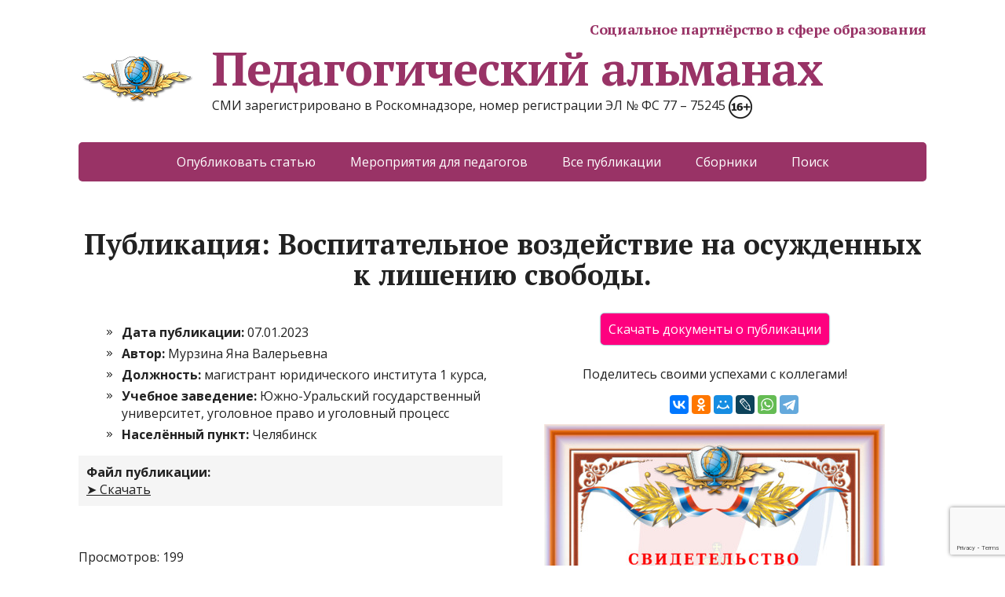

--- FILE ---
content_type: text/html; charset=UTF-8
request_url: https://www.pedalmanac.ru/345231
body_size: 62906
content:
<!DOCTYPE html>
<html lang="ru-RU">
<head>
    <meta name="mailru-verification" content="62575d9044a4dcac" />
	<meta name="mailru-domain" content="OmFmBf9EgS26oPxN" />
	<!--[if IE]>
	<meta http-equiv="X-UA-Compatible" content="IE=9; IE=8; IE=7; IE=edge" /><![endif]-->
	<meta charset="utf-8" />
	<meta name="viewport" content="width=device-width, initial-scale=1.0">
<!-- Yandex.Metrika counter -->
<script type="text/javascript" >
   (function(m,e,t,r,i,k,a){m[i]=m[i]||function(){(m[i].a=m[i].a||[]).push(arguments)};
   m[i].l=1*new Date();k=e.createElement(t),a=e.getElementsByTagName(t)[0],k.async=1,k.src=r,a.parentNode.insertBefore(k,a)})
   (window, document, "script", "https://mc.yandex.ru/metrika/tag.js", "ym");

   ym(51903212, "init", {
        clickmap:true,
        trackLinks:true,
        accurateTrackBounce:true,
        webvisor:true,
        trackHash:true,
        ecommerce:"dataLayer"
   });
</script>
<noscript><div><img src="https://mc.yandex.ru/watch/51903212" style="position:absolute; left:-9999px;" alt="" /></div></noscript>
<!-- /Yandex.Metrika counter -->
	<meta name="description" content="Публикация: Воспитательное воздействие на осужденных к лишению свободы. - Автор: магистрант юридического института 1 курса, Мурзина Яна Валерьевна - СМИ Педагогический альманах">					
		
	<title>Воспитательное воздействие на осужденных к лишению свободы. &#8211; Педагогический альманах</title>
<meta name='robots' content='max-image-preview:large' />
<link rel='dns-prefetch' href='//fonts.googleapis.com' />
<link rel="alternate" type="application/rss+xml" title="Педагогический альманах &raquo; Лента" href="https://www.pedalmanac.ru/feed" />
<link rel="alternate" type="application/rss+xml" title="Педагогический альманах &raquo; Лента комментариев" href="https://www.pedalmanac.ru/comments/feed" />
<link rel="alternate" title="oEmbed (JSON)" type="application/json+oembed" href="https://www.pedalmanac.ru/wp-json/oembed/1.0/embed?url=https%3A%2F%2Fwww.pedalmanac.ru%2F345231" />
<link rel="alternate" title="oEmbed (XML)" type="text/xml+oembed" href="https://www.pedalmanac.ru/wp-json/oembed/1.0/embed?url=https%3A%2F%2Fwww.pedalmanac.ru%2F345231&#038;format=xml" />
<style id='wp-img-auto-sizes-contain-inline-css' type='text/css'>
img:is([sizes=auto i],[sizes^="auto," i]){contain-intrinsic-size:3000px 1500px}
/*# sourceURL=wp-img-auto-sizes-contain-inline-css */
</style>
<style id='wp-emoji-styles-inline-css' type='text/css'>

	img.wp-smiley, img.emoji {
		display: inline !important;
		border: none !important;
		box-shadow: none !important;
		height: 1em !important;
		width: 1em !important;
		margin: 0 0.07em !important;
		vertical-align: -0.1em !important;
		background: none !important;
		padding: 0 !important;
	}
/*# sourceURL=wp-emoji-styles-inline-css */
</style>
<style id='wp-block-library-inline-css' type='text/css'>
:root{--wp-block-synced-color:#7a00df;--wp-block-synced-color--rgb:122,0,223;--wp-bound-block-color:var(--wp-block-synced-color);--wp-editor-canvas-background:#ddd;--wp-admin-theme-color:#007cba;--wp-admin-theme-color--rgb:0,124,186;--wp-admin-theme-color-darker-10:#006ba1;--wp-admin-theme-color-darker-10--rgb:0,107,160.5;--wp-admin-theme-color-darker-20:#005a87;--wp-admin-theme-color-darker-20--rgb:0,90,135;--wp-admin-border-width-focus:2px}@media (min-resolution:192dpi){:root{--wp-admin-border-width-focus:1.5px}}.wp-element-button{cursor:pointer}:root .has-very-light-gray-background-color{background-color:#eee}:root .has-very-dark-gray-background-color{background-color:#313131}:root .has-very-light-gray-color{color:#eee}:root .has-very-dark-gray-color{color:#313131}:root .has-vivid-green-cyan-to-vivid-cyan-blue-gradient-background{background:linear-gradient(135deg,#00d084,#0693e3)}:root .has-purple-crush-gradient-background{background:linear-gradient(135deg,#34e2e4,#4721fb 50%,#ab1dfe)}:root .has-hazy-dawn-gradient-background{background:linear-gradient(135deg,#faaca8,#dad0ec)}:root .has-subdued-olive-gradient-background{background:linear-gradient(135deg,#fafae1,#67a671)}:root .has-atomic-cream-gradient-background{background:linear-gradient(135deg,#fdd79a,#004a59)}:root .has-nightshade-gradient-background{background:linear-gradient(135deg,#330968,#31cdcf)}:root .has-midnight-gradient-background{background:linear-gradient(135deg,#020381,#2874fc)}:root{--wp--preset--font-size--normal:16px;--wp--preset--font-size--huge:42px}.has-regular-font-size{font-size:1em}.has-larger-font-size{font-size:2.625em}.has-normal-font-size{font-size:var(--wp--preset--font-size--normal)}.has-huge-font-size{font-size:var(--wp--preset--font-size--huge)}.has-text-align-center{text-align:center}.has-text-align-left{text-align:left}.has-text-align-right{text-align:right}.has-fit-text{white-space:nowrap!important}#end-resizable-editor-section{display:none}.aligncenter{clear:both}.items-justified-left{justify-content:flex-start}.items-justified-center{justify-content:center}.items-justified-right{justify-content:flex-end}.items-justified-space-between{justify-content:space-between}.screen-reader-text{border:0;clip-path:inset(50%);height:1px;margin:-1px;overflow:hidden;padding:0;position:absolute;width:1px;word-wrap:normal!important}.screen-reader-text:focus{background-color:#ddd;clip-path:none;color:#444;display:block;font-size:1em;height:auto;left:5px;line-height:normal;padding:15px 23px 14px;text-decoration:none;top:5px;width:auto;z-index:100000}html :where(.has-border-color){border-style:solid}html :where([style*=border-top-color]){border-top-style:solid}html :where([style*=border-right-color]){border-right-style:solid}html :where([style*=border-bottom-color]){border-bottom-style:solid}html :where([style*=border-left-color]){border-left-style:solid}html :where([style*=border-width]){border-style:solid}html :where([style*=border-top-width]){border-top-style:solid}html :where([style*=border-right-width]){border-right-style:solid}html :where([style*=border-bottom-width]){border-bottom-style:solid}html :where([style*=border-left-width]){border-left-style:solid}html :where(img[class*=wp-image-]){height:auto;max-width:100%}:where(figure){margin:0 0 1em}html :where(.is-position-sticky){--wp-admin--admin-bar--position-offset:var(--wp-admin--admin-bar--height,0px)}@media screen and (max-width:600px){html :where(.is-position-sticky){--wp-admin--admin-bar--position-offset:0px}}

/*# sourceURL=wp-block-library-inline-css */
</style><style id='global-styles-inline-css' type='text/css'>
:root{--wp--preset--aspect-ratio--square: 1;--wp--preset--aspect-ratio--4-3: 4/3;--wp--preset--aspect-ratio--3-4: 3/4;--wp--preset--aspect-ratio--3-2: 3/2;--wp--preset--aspect-ratio--2-3: 2/3;--wp--preset--aspect-ratio--16-9: 16/9;--wp--preset--aspect-ratio--9-16: 9/16;--wp--preset--color--black: #000000;--wp--preset--color--cyan-bluish-gray: #abb8c3;--wp--preset--color--white: #ffffff;--wp--preset--color--pale-pink: #f78da7;--wp--preset--color--vivid-red: #cf2e2e;--wp--preset--color--luminous-vivid-orange: #ff6900;--wp--preset--color--luminous-vivid-amber: #fcb900;--wp--preset--color--light-green-cyan: #7bdcb5;--wp--preset--color--vivid-green-cyan: #00d084;--wp--preset--color--pale-cyan-blue: #8ed1fc;--wp--preset--color--vivid-cyan-blue: #0693e3;--wp--preset--color--vivid-purple: #9b51e0;--wp--preset--gradient--vivid-cyan-blue-to-vivid-purple: linear-gradient(135deg,rgb(6,147,227) 0%,rgb(155,81,224) 100%);--wp--preset--gradient--light-green-cyan-to-vivid-green-cyan: linear-gradient(135deg,rgb(122,220,180) 0%,rgb(0,208,130) 100%);--wp--preset--gradient--luminous-vivid-amber-to-luminous-vivid-orange: linear-gradient(135deg,rgb(252,185,0) 0%,rgb(255,105,0) 100%);--wp--preset--gradient--luminous-vivid-orange-to-vivid-red: linear-gradient(135deg,rgb(255,105,0) 0%,rgb(207,46,46) 100%);--wp--preset--gradient--very-light-gray-to-cyan-bluish-gray: linear-gradient(135deg,rgb(238,238,238) 0%,rgb(169,184,195) 100%);--wp--preset--gradient--cool-to-warm-spectrum: linear-gradient(135deg,rgb(74,234,220) 0%,rgb(151,120,209) 20%,rgb(207,42,186) 40%,rgb(238,44,130) 60%,rgb(251,105,98) 80%,rgb(254,248,76) 100%);--wp--preset--gradient--blush-light-purple: linear-gradient(135deg,rgb(255,206,236) 0%,rgb(152,150,240) 100%);--wp--preset--gradient--blush-bordeaux: linear-gradient(135deg,rgb(254,205,165) 0%,rgb(254,45,45) 50%,rgb(107,0,62) 100%);--wp--preset--gradient--luminous-dusk: linear-gradient(135deg,rgb(255,203,112) 0%,rgb(199,81,192) 50%,rgb(65,88,208) 100%);--wp--preset--gradient--pale-ocean: linear-gradient(135deg,rgb(255,245,203) 0%,rgb(182,227,212) 50%,rgb(51,167,181) 100%);--wp--preset--gradient--electric-grass: linear-gradient(135deg,rgb(202,248,128) 0%,rgb(113,206,126) 100%);--wp--preset--gradient--midnight: linear-gradient(135deg,rgb(2,3,129) 0%,rgb(40,116,252) 100%);--wp--preset--font-size--small: 13px;--wp--preset--font-size--medium: 20px;--wp--preset--font-size--large: 36px;--wp--preset--font-size--x-large: 42px;--wp--preset--spacing--20: 0.44rem;--wp--preset--spacing--30: 0.67rem;--wp--preset--spacing--40: 1rem;--wp--preset--spacing--50: 1.5rem;--wp--preset--spacing--60: 2.25rem;--wp--preset--spacing--70: 3.38rem;--wp--preset--spacing--80: 5.06rem;--wp--preset--shadow--natural: 6px 6px 9px rgba(0, 0, 0, 0.2);--wp--preset--shadow--deep: 12px 12px 50px rgba(0, 0, 0, 0.4);--wp--preset--shadow--sharp: 6px 6px 0px rgba(0, 0, 0, 0.2);--wp--preset--shadow--outlined: 6px 6px 0px -3px rgb(255, 255, 255), 6px 6px rgb(0, 0, 0);--wp--preset--shadow--crisp: 6px 6px 0px rgb(0, 0, 0);}:where(.is-layout-flex){gap: 0.5em;}:where(.is-layout-grid){gap: 0.5em;}body .is-layout-flex{display: flex;}.is-layout-flex{flex-wrap: wrap;align-items: center;}.is-layout-flex > :is(*, div){margin: 0;}body .is-layout-grid{display: grid;}.is-layout-grid > :is(*, div){margin: 0;}:where(.wp-block-columns.is-layout-flex){gap: 2em;}:where(.wp-block-columns.is-layout-grid){gap: 2em;}:where(.wp-block-post-template.is-layout-flex){gap: 1.25em;}:where(.wp-block-post-template.is-layout-grid){gap: 1.25em;}.has-black-color{color: var(--wp--preset--color--black) !important;}.has-cyan-bluish-gray-color{color: var(--wp--preset--color--cyan-bluish-gray) !important;}.has-white-color{color: var(--wp--preset--color--white) !important;}.has-pale-pink-color{color: var(--wp--preset--color--pale-pink) !important;}.has-vivid-red-color{color: var(--wp--preset--color--vivid-red) !important;}.has-luminous-vivid-orange-color{color: var(--wp--preset--color--luminous-vivid-orange) !important;}.has-luminous-vivid-amber-color{color: var(--wp--preset--color--luminous-vivid-amber) !important;}.has-light-green-cyan-color{color: var(--wp--preset--color--light-green-cyan) !important;}.has-vivid-green-cyan-color{color: var(--wp--preset--color--vivid-green-cyan) !important;}.has-pale-cyan-blue-color{color: var(--wp--preset--color--pale-cyan-blue) !important;}.has-vivid-cyan-blue-color{color: var(--wp--preset--color--vivid-cyan-blue) !important;}.has-vivid-purple-color{color: var(--wp--preset--color--vivid-purple) !important;}.has-black-background-color{background-color: var(--wp--preset--color--black) !important;}.has-cyan-bluish-gray-background-color{background-color: var(--wp--preset--color--cyan-bluish-gray) !important;}.has-white-background-color{background-color: var(--wp--preset--color--white) !important;}.has-pale-pink-background-color{background-color: var(--wp--preset--color--pale-pink) !important;}.has-vivid-red-background-color{background-color: var(--wp--preset--color--vivid-red) !important;}.has-luminous-vivid-orange-background-color{background-color: var(--wp--preset--color--luminous-vivid-orange) !important;}.has-luminous-vivid-amber-background-color{background-color: var(--wp--preset--color--luminous-vivid-amber) !important;}.has-light-green-cyan-background-color{background-color: var(--wp--preset--color--light-green-cyan) !important;}.has-vivid-green-cyan-background-color{background-color: var(--wp--preset--color--vivid-green-cyan) !important;}.has-pale-cyan-blue-background-color{background-color: var(--wp--preset--color--pale-cyan-blue) !important;}.has-vivid-cyan-blue-background-color{background-color: var(--wp--preset--color--vivid-cyan-blue) !important;}.has-vivid-purple-background-color{background-color: var(--wp--preset--color--vivid-purple) !important;}.has-black-border-color{border-color: var(--wp--preset--color--black) !important;}.has-cyan-bluish-gray-border-color{border-color: var(--wp--preset--color--cyan-bluish-gray) !important;}.has-white-border-color{border-color: var(--wp--preset--color--white) !important;}.has-pale-pink-border-color{border-color: var(--wp--preset--color--pale-pink) !important;}.has-vivid-red-border-color{border-color: var(--wp--preset--color--vivid-red) !important;}.has-luminous-vivid-orange-border-color{border-color: var(--wp--preset--color--luminous-vivid-orange) !important;}.has-luminous-vivid-amber-border-color{border-color: var(--wp--preset--color--luminous-vivid-amber) !important;}.has-light-green-cyan-border-color{border-color: var(--wp--preset--color--light-green-cyan) !important;}.has-vivid-green-cyan-border-color{border-color: var(--wp--preset--color--vivid-green-cyan) !important;}.has-pale-cyan-blue-border-color{border-color: var(--wp--preset--color--pale-cyan-blue) !important;}.has-vivid-cyan-blue-border-color{border-color: var(--wp--preset--color--vivid-cyan-blue) !important;}.has-vivid-purple-border-color{border-color: var(--wp--preset--color--vivid-purple) !important;}.has-vivid-cyan-blue-to-vivid-purple-gradient-background{background: var(--wp--preset--gradient--vivid-cyan-blue-to-vivid-purple) !important;}.has-light-green-cyan-to-vivid-green-cyan-gradient-background{background: var(--wp--preset--gradient--light-green-cyan-to-vivid-green-cyan) !important;}.has-luminous-vivid-amber-to-luminous-vivid-orange-gradient-background{background: var(--wp--preset--gradient--luminous-vivid-amber-to-luminous-vivid-orange) !important;}.has-luminous-vivid-orange-to-vivid-red-gradient-background{background: var(--wp--preset--gradient--luminous-vivid-orange-to-vivid-red) !important;}.has-very-light-gray-to-cyan-bluish-gray-gradient-background{background: var(--wp--preset--gradient--very-light-gray-to-cyan-bluish-gray) !important;}.has-cool-to-warm-spectrum-gradient-background{background: var(--wp--preset--gradient--cool-to-warm-spectrum) !important;}.has-blush-light-purple-gradient-background{background: var(--wp--preset--gradient--blush-light-purple) !important;}.has-blush-bordeaux-gradient-background{background: var(--wp--preset--gradient--blush-bordeaux) !important;}.has-luminous-dusk-gradient-background{background: var(--wp--preset--gradient--luminous-dusk) !important;}.has-pale-ocean-gradient-background{background: var(--wp--preset--gradient--pale-ocean) !important;}.has-electric-grass-gradient-background{background: var(--wp--preset--gradient--electric-grass) !important;}.has-midnight-gradient-background{background: var(--wp--preset--gradient--midnight) !important;}.has-small-font-size{font-size: var(--wp--preset--font-size--small) !important;}.has-medium-font-size{font-size: var(--wp--preset--font-size--medium) !important;}.has-large-font-size{font-size: var(--wp--preset--font-size--large) !important;}.has-x-large-font-size{font-size: var(--wp--preset--font-size--x-large) !important;}
/*# sourceURL=global-styles-inline-css */
</style>

<style id='classic-theme-styles-inline-css' type='text/css'>
/*! This file is auto-generated */
.wp-block-button__link{color:#fff;background-color:#32373c;border-radius:9999px;box-shadow:none;text-decoration:none;padding:calc(.667em + 2px) calc(1.333em + 2px);font-size:1.125em}.wp-block-file__button{background:#32373c;color:#fff;text-decoration:none}
/*# sourceURL=/wp-includes/css/classic-themes.min.css */
</style>
<link rel='stylesheet' id='contact-form-7-css' href='https://www.pedalmanac.ru/wp-content/plugins/contact-form-7/includes/css/styles.css?ver=6.1.4' type='text/css' media='all' />
<link rel='stylesheet' id='wpProQuiz_front_style-css' href='https://www.pedalmanac.ru/wp-content/plugins/wp-pro-quiz/css/wpProQuiz_front.min.css?ver=0.37' type='text/css' media='all' />
<link rel='stylesheet' id='megamenu-css' href='https://www.pedalmanac.ru/wp-content/uploads/maxmegamenu/style.css?ver=6a057d' type='text/css' media='all' />
<link rel='stylesheet' id='dashicons-css' href='https://www.pedalmanac.ru/wp-includes/css/dashicons.min.css?ver=f9840c331239b071b20f7edafd4e5e75' type='text/css' media='all' />
<link rel='stylesheet' id='basic-fonts-css' href='//fonts.googleapis.com/css?family=PT+Serif%3A400%2C700%7COpen+Sans%3A400%2C400italic%2C700%2C700italic&#038;subset=latin%2Ccyrillic&#038;ver=1' type='text/css' media='all' />
<link rel='stylesheet' id='basic-style-css' href='https://www.pedalmanac.ru/wp-content/themes/pedalmanac/style.css?ver=1' type='text/css' media='all' />
<link rel='stylesheet' id='wpdreams-asl-basic-css' href='https://www.pedalmanac.ru/wp-content/plugins/ajax-search-lite/css/style.basic.css?ver=4.13.4' type='text/css' media='all' />
<style id='wpdreams-asl-basic-inline-css' type='text/css'>

					div[id*='ajaxsearchlitesettings'].searchsettings .asl_option_inner label {
						font-size: 0px !important;
						color: rgba(0, 0, 0, 0);
					}
					div[id*='ajaxsearchlitesettings'].searchsettings .asl_option_inner label:after {
						font-size: 11px !important;
						position: absolute;
						top: 0;
						left: 0;
						z-index: 1;
					}
					.asl_w_container {
						width: 100%;
						margin: 0px 0px 0px 0px;
						min-width: 200px;
					}
					div[id*='ajaxsearchlite'].asl_m {
						width: 100%;
					}
					div[id*='ajaxsearchliteres'].wpdreams_asl_results div.resdrg span.highlighted {
						font-weight: bold;
						color: rgba(217, 49, 43, 1);
						background-color: rgba(238, 238, 238, 1);
					}
					div[id*='ajaxsearchliteres'].wpdreams_asl_results .results img.asl_image {
						width: 70px;
						height: 70px;
						object-fit: cover;
					}
					div[id*='ajaxsearchlite'].asl_r .results {
						max-height: none;
					}
					div[id*='ajaxsearchlite'].asl_r {
						position: absolute;
					}
				
						div.asl_r.asl_w.vertical .results .item::after {
							display: block;
							position: absolute;
							bottom: 0;
							content: '';
							height: 1px;
							width: 100%;
							background: #D8D8D8;
						}
						div.asl_r.asl_w.vertical .results .item.asl_last_item::after {
							display: none;
						}
					
/*# sourceURL=wpdreams-asl-basic-inline-css */
</style>
<link rel='stylesheet' id='wpdreams-asl-instance-css' href='https://www.pedalmanac.ru/wp-content/plugins/ajax-search-lite/css/style-curvy-blue.css?ver=4.13.4' type='text/css' media='all' />
<!--n2css--><!--n2js--><script type="text/javascript" src="https://www.pedalmanac.ru/wp-includes/js/jquery/jquery.min.js?ver=3.7.1" id="jquery-core-js"></script>
<script type="text/javascript" src="https://www.pedalmanac.ru/wp-includes/js/jquery/jquery-migrate.min.js?ver=3.4.1" id="jquery-migrate-js"></script>
<link rel="https://api.w.org/" href="https://www.pedalmanac.ru/wp-json/" /><link rel="alternate" title="JSON" type="application/json" href="https://www.pedalmanac.ru/wp-json/wp/v2/posts/345231" /><link rel="EditURI" type="application/rsd+xml" title="RSD" href="https://www.pedalmanac.ru/xmlrpc.php?rsd" />

<link rel='shortlink' href='https://www.pedalmanac.ru/?p=345231' />
<link rel="canonical" href="https://www.pedalmanac.ru/345231" />
				<link rel="preconnect" href="https://fonts.gstatic.com" crossorigin />
				<link rel="preload" as="style" href="//fonts.googleapis.com/css?family=Open+Sans&display=swap" />
								<link rel="stylesheet" href="//fonts.googleapis.com/css?family=Open+Sans&display=swap" media="all" />
				
<!-- header html from theme option -->

<link rel="icon" href="https://www.pedalmanac.ru/wp-content/uploads/cropped-logo512-1-32x32.png" sizes="32x32" />
<link rel="icon" href="https://www.pedalmanac.ru/wp-content/uploads/cropped-logo512-1-192x192.png" sizes="192x192" />
<link rel="apple-touch-icon" href="https://www.pedalmanac.ru/wp-content/uploads/cropped-logo512-1-180x180.png" />
<meta name="msapplication-TileImage" content="https://www.pedalmanac.ru/wp-content/uploads/cropped-logo512-1-270x270.png" />
<style type="text/css">/** Mega Menu CSS: fs **/</style>
</head>
<body class="wp-singular post-template post-template-my-single-pub post-template-my-single-pub-php single single-post postid-345231 single-format-standard wp-custom-logo wp-theme-basic wp-child-theme-pedalmanac mega-menu-bottom layout-full">
<div class="wrapper clearfix">

		<!-- BEGIN header -->
	<header id="header" class="clearfix">

        <div class="header-top-wrap">
        
                        <div class="sitetitle maxwidth grid ">

                <div class="logo">
					<p style="color: #936;	font-style: normal;    font-variant-ligatures: normal;    font-variant-caps: normal;    font-variant-numeric: normal;    font-variant-east-asian: normal;    font-weight: bold;    font-stretch: normal;    font-size: 18px;    line-height: 0.83;    font-family: PT Serif;    letter-spacing: -0.02em; text-align: right;">Социальное партнёрство в сфере образования</p>					
                                            <a id="logo" href="https://www.pedalmanac.ru/" class="blog-name">
 
					<img width="150" height="76" src="https://www.pedalmanac.ru/wp-content/uploads/cropped-logo150.png" class="custom-logo custom-logo-left" alt="Педагогический альманах" decoding="async" />Педагогический альманах                        </a>
                    
                    
                                            <p class="sitedescription">СМИ зарегистрировано в Роскомнадзоре, номер регистрации ЭЛ № ФС 77 &#8211; 75245  <img src="https://www.pedalmanac.ru/wp-content/uploads/161-e1553968759485.png" alt="16+"></p>
                    
                </div>
                            </div>

                </div>

		        <div class="topnav">

			<div id="mobile-menu" class="mm-active">Меню</div>

			<nav>
				<ul class="top-menu maxwidth clearfix"><li id="menu-item-25" class="menu-item menu-item-type-post_type menu-item-object-page menu-item-25"><a href="https://www.pedalmanac.ru/publikacija-materiala-pedagoga" title="Опубликовать собственный материал педагога">Опубликовать статью</a></li>
<li id="menu-item-9003" class="menu-item menu-item-type-post_type menu-item-object-page menu-item-9003"><a href="https://www.pedalmanac.ru/meroprijatija-dlja-rabotnikov-obrazovanija" title="Конкурсы, викторины, тестирования">Мероприятия для педагогов</a></li>
<li id="menu-item-42" class="menu-item menu-item-type-taxonomy menu-item-object-category current-post-ancestor current-menu-parent current-post-parent menu-item-42"><a href="https://www.pedalmanac.ru/category/pub" title="Перечень публикаций педагогов на сайте">Все публикации</a></li>
<li id="menu-item-221847" class="menu-item menu-item-type-custom menu-item-object-custom menu-item-221847"><a href="/collection" title="Выпуски сборников педагогических публикаций">Сборники</a></li>
<li id="menu-item-1020" class="menu-item menu-item-type-post_type menu-item-object-page menu-item-1020"><a href="https://www.pedalmanac.ru/search" title="Поиск по размещённым публикациям на сайте">Поиск</a></li>
</ul>			</nav>

		</div>
		
	</header>
	<!-- END header -->

	

	<div id="main" class="maxwidth clearfix">

		<!-- BEGIN content --><h1 style="text-align: center;">Публикация: Воспитательное воздействие на осужденных к лишению свободы.</h1>	<style type="text/css">
			@keyframes glowing {
			  0% { background-color: #690034; box-shadow: 0 0 2px #074673; }
			  50% { background-color: #ff0080; box-shadow: 0 0 2px #094d7d; }
			  100% { background-color: #690034; box-shadow: 0 0 2px #074673; }
			}

			.glow {
			  animation: glowing 1500ms infinite;
			}
			
			.tooltip {
				position: relative;
				//display: inline-block;
				cursor: help;
				//white-space: nowrap;
				border-bottom: 1px dotted #777;
			}

			.tooltip-content {
				opacity: 0;
				visibility: hidden;		
				font: 12px Arial, Helvetica;
				text-align: left;
				border-color: #aaa #555 #555 #aaa;
				border-style: solid;
				border-width: 1px;
				width: 200px;
				padding: 15px;
				position: absolute;
				bottom: 40px;
				left: 50%;
				margin-left: -76px;
				
				background-color: #fff;
				background-image: -webkit-gradient(linear, left top, left bottom, from(rgba(0,0,0,.1)), to(rgba(255,255,255,0)));
				background-image: -webkit-linear-gradient(rgba(0,0,0,.1), rgba(255,255,255,0));
				background-image: -moz-linear-gradient(rgba(0,0,0,.1), rgba(255,255,255,0));
				background-image: -ms-linear-gradient(rgba(0,0,0,.1), rgba(255,255,255,0));
				background-image: -o-linear-gradient(rgba(0,0,0,.1), rgba(255,255,255,0));
				background-image: linear-gradient(rgba(0,0,0,.1), rgba(255,255,255,0));		
				-moz-box-shadow: 1px 1px 0 #555,
							2px 2px 0 #555,
							3px 3px 1px rgba(0, 0, 0, .3),
							0 	1px 0 	rgba(255,255,255, .5) inset;
				-webkit-box-shadow: 1px 1px 0 #555,
							2px 2px 0 #555,
							3px 3px 1px rgba(0, 0, 0, .3),
							0 	1px 0 	rgba(255,255,255, .5) inset;
				box-shadow: 1px 1px 0 #555,
							2px 2px 0 #555,
							3px 3px 1px rgba(0, 0, 0, .3),
							0 	1px 0 	rgba(255,255,255, .5) inset;					
				-webkit-transition: bottom .2s ease, opacity .2s ease;
				-moz-transition: bottom .2s ease, opacity .2s ease;
				-ms-transition: bottom .2s ease, opacity .2s ease;
				-o-transition: bottom .2s ease, opacity .2s ease;
				transition: bottom .2s ease, opacity .2s ease;					
				}
				
			.tooltip-content:after,
			.tooltip-content:before {
				border-right: 16px solid transparent;
				border-top: 15px solid #fff;
				bottom: -15px;
				content: "";
				position: absolute;
				left: 50%;
				margin-left: -10px;
			}

			.tooltip-content:before {
				border-right-width: 25px;
				border-top-color: #555;
				border-top-width: 15px;
				bottom: -15px;
			}

			.tooltip:hover .tooltip-content{
				opacity: 1;
				visibility: visible;
				bottom: 30px;		
			}
	</style>
	
    <main id="content" class="content">
    <!-- КОНТЕНТ-начало -->

                	<div class="entry-box clearfix">
                        
            <!-- wp:columns/2 -->
            <div class="wp-block-columns is-layout-flex">
                <div class="my-block-column1-2"><!-- wp:column1 -->
                    <!-- Начало печати инфо о публикации -->
                    <article itemscope itemtype="http://schema.org/Article">
							<ul class="wpuf_customs" itemprop="articleBody">
                            <li><label style="font-weight: bold;">Дата публикации: </label>07.01.2023</li>
                            <li><label style="font-weight: bold;">Автор: </label><span itemprop="author">Мурзина Яна Валерьевна</span></li>
                            <li><label style="font-weight: bold;">Должность: </label>магистрант юридического института 1 курса,</li>
                            <li><label style="font-weight: bold;">Учебное заведение: </label><span itemprop="sourceOrganization">Южно-Уральский государственный университет, уголовное право и уголовный процесс</span></li>
                            <li><label style="font-weight: bold;">Населённый пункт: </label>Челябинск</li>
							</ul>
                            <meta itemprop="datePublished" content="2023-01-07T20:13:42+03:00">
							<meta itemprop="dateModified" content="2023-01-07T20:13:42+03:00">
                            <link itemprop="url" content="https://www.pedalmanac.ru/345231">
                            <meta itemprop="audience" content="преподаватели, учителя, педагоги, воспитатели, работники образования">
							<meta itemprop="learningResourceType" content="статью">
							<span itemprop="publisher" itemscope itemtype="https://schema.org/Organization">
								<span itemprop="logo" itemscope itemtype="https://schema.org/ImageObject">
									<link itemprop="url" href="<?php echo $logo; ?>">
									<link itemprop="contentUrl" href="<?php echo $logo; ?>">
								</span>
								<meta itemprop="name" content="Педагогический альманах">
								<meta itemprop="telephone" content="+7(900)">
								<meta itemprop="address" content="Россия">
							</span>
							<span itemprop="image" itemscope itemtype="https://schema.org/ImageObject">
								<link itemprop="url" href="https://www.pedalmanac.ru/wp-content/uploads/345231.jpg">
								<link itemprop="contentUrl" href="https://www.pedalmanac.ru/wp-content/uploads/345231.jpg">
							</span>
							<meta itemprop="headline" content="Воспитательное воздействие на осужденных к лишению свободы.">
							</article>
								<!-- wp:columns -->
								<div class="wp-block-columns has-2-columns">
								<div class="wp-block-column">
								<div style="margin-bottom: 10px; padding: 10px; background-color: whitesmoke;"><label style="font-weight: bold;">Файл публикации: </label><p><a href="https://files.pedalmanac.ru/pubfiles/23/01/pub345231.zip"> ➤ Скачать</a></p></div>
							<div style="margin-top: 10%;">Просмотров: 199</div>
								</div>
								<div class="wp-block-column" style="flex-basis: auto">
								<a href="https://www.pedalmanac.ru/abuse?abuseid=345231"><img src="https://www.pedalmanac.ru/docs/abuse.jpg" alt="Пожаловаться!" /></a></div><!-- /wp:columns --></div><style>
											summary::-webkit-details-marker{display:none;}
											summary::-moz-list-bullet{list-style-type:none;}
											summary::marker{display:none;} 
											summary {
											   padding: .3em .6em .3em 1.5em;
											   display:inline-block;
											   font-size:0.8em;
											   cursor: pointer;
											   position: relative;
											}
											summary:before {  
											  left: .3em;
											  top: .4em;
											  color: transparent;
											  background: url('[data-uri]') no-repeat 50% 50% / 1em 1em;
											  width: 1em;
											  height: 1em;  
											  content: '';
											  position: absolute;
											  transition: transform .5s;
											}
											details[open] > summary:before {
											  transform: rotateZ(90deg);
											}
											summary ~ * {
											   padding:0 1em 0 1em;
											   font-size: .8em;
											}
											details[open] summary ~ *{ 
											  animation: sweep .5s ease-in-out;
											}
											@keyframes sweep {
											  0%    {opacity: 0;}
											  100%  {opacity: 1;}
											}
											summary:focus {
											  outline:0;
											  box-shadow: inset 0 0 1px rgba(0,0,0,0.3), inset 0 0 2px rgba(0,0,0,0.3);
											}
											details{
											  display:block;
											  margin-bottom: .5rem;
											}
										</style>
									</style>
									<h3 style='margin-top: 10%;'>Библиографическое описание</h3>
									<details>
										<summary>ГОСТ Р 7.0.100–2018</summary>
										<p>Мурзина Яна Валерьевна Воспитательное воздействие на осужденных к лишению свободы. / Я. В. Мурзина. – Текст : электронный // Педагогический альманах : электронное СМИ. - URL: https://www.pedalmanac.ru/345231. - Дата публикации: 7 января 2023.</p>
									</details>
									<details>
										<summary>ГОСТ 7.82-2001</summary>
										<p>Мурзина, Я. В. Воспитательное воздействие на осужденных к лишению свободы. [Электронный ресурс] / Яна Валерьевна Мурзина // Педагогический альманах : [сайт]. - 2023. - 7 января. - [Россия]. - Режим доступа: https://www.pedalmanac.ru/345231, свободный. - Загл. с экрана.</p>
									</details>
									<details>
										<summary>ГОСТ Р 7.0.5-2008</summary>
										<p>Мурзина Я.В. Воспитательное воздействие на осужденных к лишению свободы. // Социальное партнёрство в сфере образования «Педагогический альманах» : cетев. издан. 07.01.23. URL: https://www.pedalmanac.ru/345231 (дата обращения: 20.01.2026).</p>
									</details>
										<script>
										document.querySelector('summary').addEventListener('click', function() {
											ym(51903212, 'reachGoal', 'click_bio'); return true;
										});
									</script>
							    <div style="background-color: #fff492; border-radius: 5px; padding: 10px;">
							        <p style="text-align: center; font-weight: bold;">Рецензии</p><p style='text-align: center; font-style: italic;'>Для данной публикации рецензий не найдено.</p>
                                    <div id='Btn_ReviewClick' class='wp-block-button aligncenter'><input type='button' value='Заказать рецензию' class='more-link' onclick='BtnReviewClick()'></div>
                                    <div id='Txt_Review' style='display: none;'>
                                        <p style='text-align: center;'>Запросить рецензирование может только автор публикации!<br>Введите адрес электронной почты, указанный при размещении данной публикации:<br></p>
                                        <input type='text' id = 'you-email' name='your-email' value='' style='width: -webkit-fill-available;' class='wpcf7-form-control wpcf7-text'>
                                        <script>
                                        function CreateRequest()
                                        {
                                            var Request = false;
                                        
                                            if (window.XMLHttpRequest)
                                            {
                                                //Gecko-совместимые браузеры, Safari, Konqueror
                                                Request = new XMLHttpRequest();
                                            }
                                            else if (window.ActiveXObject)
                                            {
                                                //Internet explorer
                                                try
                                                {
                                                     Request = new ActiveXObject('Microsoft.XMLHTTP');
                                                }    
                                                catch (CatchException)
                                                {
                                                     Request = new ActiveXObject('Msxml2.XMLHTTP');
                                                }
                                            }
                                         
                                            if (!Request)
                                            {
                                                alert('Невозможно создать XMLHttpRequest');
                                            }
                                            
                                            return Request;
                                        } 
                                        
                                        function SendRequest()
                                        {
                                            document.getElementById('ajax-loader').style.visibility = 'visible';
                                            document.getElementById('container').innerHTML = '';
                                            var Handler = function(Request)
                                            {
                                                if (Request.responseText == 'ERROR') {
                                                    document.getElementById('container').innerHTML = '<span style=color:red;>Адрес электронной почты не совпадает с тем, который указывался при публикации!</span>';
                                                    document.getElementById('container').style.display = 'block';
                                                    document.getElementById('ajax-loader').style.visibility = 'hidden';
                                                } else {
                                                    document.getElementById('container').innerHTML = '<span style=color:green;>Отлично!<br>Сейчас Вы будете перенаправлены на страницу заказа рецензии!</span>';
                                                    document.getElementById('container').style.display = 'block';
                                                    location.assign(Request.responseText);
                                                }
                                            }
                                            var r_method = 'POST';
                                            var r_path = 'https://www.pedalmanac.ru/docs/checkreview.php';
                                            var r_handler = Handler;
                                            var r_args = 'pubid=345231&email=' + document.getElementById('you-email').value;
                                            
                                            //Создаём запрос
                                            var Request = CreateRequest();
                                            
                                            //Проверяем существование запроса еще раз
                                            if (!Request)
                                            {
                                                return;
                                            }
                                            
                                            //Назначаем пользовательский обработчик
                                            Request.onreadystatechange = function()
                                            {
                                                //Если обмен данными завершен
                                                if (Request.readyState == 4)
                                                {
                                                    //Передаем управление обработчику пользователя
                                                    r_handler(Request);
                                                }
                                            }
                                            
                                            //Проверяем, если требуется сделать GET-запрос
                                            if (r_method.toLowerCase() == 'get' && r_args.length > 0)
                                            r_path += '?' + r_args;
                                            
                                            //Инициализируем соединение
                                            Request.open(r_method, r_path, true);
                                            
                                            if (r_method.toLowerCase() == 'post')
                                            {
                                                //Если это POST-запрос
                                                
                                                //Устанавливаем заголовок
                                                Request.setRequestHeader('Content-Type','application/x-www-form-urlencoded; charset=utf-8');
                                                //Посылаем запрос
                                                Request.send(r_args);
                                            }
                                            else
                                            {
                                                //Если это GET-запрос
                                                
                                                //Посылаем нуль-запрос
                                                Request.send(null);
                                            }
                                        } 
                                        </script>
                                        <div id='container' style='display: none; padding: 10px; text-align: center; border-radius: 5px; margin: 5px;'></div>
                                        <div id='Btn_CheckClick' class='wp-block-button aligncenter' style='margin: 5px;'><input type='button' value='Проверить' onclick='SendRequest()'><span id='ajax-loader' style='visibility: hidden; display: inline-block; background-image: url(../wp-content/plugins/contact-form-7/images/ajax-loader.gif); width: 16px; height: 16px; border: none; padding: 0; margin: 0 0 0 4px; vertical-align: middle;'></span></div>
                                        </div>
                                    
							        <script>
							        function BtnReviewClick()
                                        {
                                            document.getElementById('Btn_ReviewClick').style.display = 'none';
                                            document.getElementById('Txt_Review').style.display = 'block';
                                        }
                                    </script>
                                </div><div style="border: 4px double black; border-radius: 5px; padding: 10px; margin: 1em 0 1em;"><h3>О публикации в Сборнике</h3><div style='text-align: left; margin-bottom: 10px; padding: 10px;'>
										<div class='wp-block-columns is-layout-flex'>
											<div class='my-block-column2-3'>
												<p>Опубликовано в Сборнике №01-2023</p>
												<p>Дата выхода Сборника: 09.01.2023
												<div class='wpuf-submit' style='text-align: center'><form onsubmit='block()' action='https://www.pedalmanac.ru/docs/printcollquote.php' method='POST'><input type='hidden' name='docid' value='345231'><input id='SubGetCollQ' type='submit' style='padding-left: 10px; padding-right: 10px;' value='Получить выдержку'></form>
												<script>
													var button = document.getElementById('SubGetCollQ') ;
													function block() {
														button.disabled = true ;
														button.style.opacity='50%';
														setTimeout(function() {
															button.disabled = false ;
															button.style.opacity='100%';
														}, 10000) ;
													} ;
												</script>
												</div>
											</div>
											<div class='my-block-column1-3'>
												<figure'>
													<a href='https://www.pedalmanac.ru/collection/01-2023'><img src='https://files.pedalmanac.ru/collections/2023/01-2023.jpg' alt='Обложка сборника публикаций № 01-2023'></a>
												</figure>
											</div>
										</div>
										</div></div>                    <!-- Конец печати инфо о публикации -->
                                    </div><!-- /wp:column1-->
                <div class="my-block-column1-2"><!-- wp:column2 -->
                    <div class='wpuf-submit' style='text-align: center'><form action='https://www.pedalmanac.ru/docs/printdoc.php' method='GET'><input type='hidden' name='docid' value='345231'/><input class='glow' type='submit' style='padding-left: 10px; padding-right: 10px;' value='Скачать документы о публикации'/></form>
									</div>					<!-- wp:spacer {'height':26} --><div style='height:26px' aria-hidden='true' class='wp-block-spacer'></div><!-- /wp:spacer -->
					<p style="text-align:center; ">Поделитесь своими успехами с коллегами!</p>
					<script src="//yastatic.net/es5-shims/0.0.2/es5-shims.min.js"></script>
					<script src="//yastatic.net/share2/share.js"></script>
					<center>
					<div class="ya-share2" 					data-services="vkontakte,odnoklassniki,moimir,gplus,lj,whatsapp,telegram,collections"
					data-url="https://www.pedalmanac.ru/345231/?utm_source=shared&utm_medium=social"
					data-url:vkontakte="https://www.pedalmanac.ru/345231/?utm_source=shared&utm_medium=vkontakte"
					data-url:odnoklassniki ="https://www.pedalmanac.ru/345231/?utm_source=shared&utm_medium=odnoklassniki"
					data-url:moimir="https://www.pedalmanac.ru/345231/?utm_source=shared&utm_medium=moimir"
					data-url:gplus="https://www.pedalmanac.ru/345231/?utm_source=shared&utm_medium=gplus"
					data-url:telegram="https://www.pedalmanac.ru/345231/?utm_source=shared&utm_medium=telegram"
					data-url:collections="https://www.pedalmanac.ru/345231/?utm_source=shared&utm_medium=collections"
					data-description="Мурзина Яна Валерьевна"
					data-title="Воспитательное воздействие на осужденных к лишению свободы."
					data-image="https://www.pedalmanac.ru/wp-content/uploads/345231.jpg"></div>
					</center>
					<center>
						<figure class="wp-block-image">
								<img src="https://www.pedalmanac.ru/wp-content/uploads/345231.jpg" alt="Свидетельство о публикации № 345231"/>
						</figure>
					</center>                
    				
        					<div class="wp-block-button aligncenter"><a class="more-link" onclick=ym(51903212,"reachGoal","AuthorQuizeClk") href="meroprijatija-dlja-rabotnikov-obrazovanija?Ref=345231">Принять участие в мероприятии для педагогов</a></div>
        				    <p style="text-align:center">Автору публикации предоставляется скидка 50%</p>
        				                    
                </div><!-- /wp:column2 -->
            </div><!-- /wp:columns/2 -->
            
                        
        	                        <aside class="meta"></aside>
        	        	   
                <!-- КОНТЕНТ-конец -->

        

	</main> <!-- #content -->
	</div> 
<!-- #main -->


<footer id="footer" class="">

	
		<div class="footer-menu maxwidth">
		<div id="mega-menu-wrap-bottom" class="mega-menu-wrap"><div class="mega-menu-toggle"><div class="mega-toggle-blocks-left"></div><div class="mega-toggle-blocks-center"></div><div class="mega-toggle-blocks-right"><div class='mega-toggle-block mega-menu-toggle-block mega-toggle-block-1' id='mega-toggle-block-1' tabindex='0'><span class='mega-toggle-label' role='button' aria-expanded='false'><span class='mega-toggle-label-closed'>MENU</span><span class='mega-toggle-label-open'>MENU</span></span></div></div></div><ul id="mega-menu-bottom" class="mega-menu max-mega-menu mega-menu-horizontal mega-no-js" data-event="hover_intent" data-effect="fade_up" data-effect-speed="200" data-effect-mobile="disabled" data-effect-speed-mobile="0" data-mobile-force-width="false" data-second-click="go" data-document-click="collapse" data-vertical-behaviour="standard" data-breakpoint="600" data-unbind="true" data-mobile-state="collapse_all" data-mobile-direction="vertical" data-hover-intent-timeout="300" data-hover-intent-interval="100"><li class="mega-menu-item mega-menu-item-type-post_type mega-menu-item-object-page mega-menu-item-has-children mega-align-bottom-left mega-menu-flyout mega-menu-item-1029" id="mega-menu-item-1029"><a class="mega-menu-link" href="https://www.pedalmanac.ru/ob-izdanii" aria-expanded="false" tabindex="0">Об издании<span class="mega-indicator" aria-hidden="true"></span></a>
<ul class="mega-sub-menu">
<li class="mega-menu-item mega-menu-item-type-taxonomy mega-menu-item-object-category mega-menu-item-65543" id="mega-menu-item-65543"><a class="mega-menu-link" href="https://www.pedalmanac.ru/category/reviewers">Рецензионная комиссия</a></li></ul>
</li><li class="mega-menu-item mega-menu-item-type-post_type mega-menu-item-object-page mega-menu-item-has-children mega-align-bottom-left mega-menu-flyout mega-menu-item-1028" id="mega-menu-item-1028"><a class="mega-menu-link" href="https://www.pedalmanac.ru/pravila-publikacii" aria-expanded="false" tabindex="0">Правила публикации<span class="mega-indicator" aria-hidden="true"></span></a>
<ul class="mega-sub-menu">
<li class="mega-menu-item mega-menu-item-type-post_type mega-menu-item-object-page mega-menu-item-239404" id="mega-menu-item-239404"><a class="mega-menu-link" href="https://www.pedalmanac.ru/polzovatelskoe-soglashenie">Пользовательское соглашение</a></li><li class="mega-menu-item mega-menu-item-type-post_type mega-menu-item-object-page mega-menu-item-239403" id="mega-menu-item-239403"><a class="mega-menu-link" href="https://www.pedalmanac.ru/oferta">ОФЕРТА</a></li></ul>
</li><li class="mega-menu-item mega-menu-item-type-post_type mega-menu-item-object-page mega-menu-item-privacy-policy mega-align-bottom-left mega-menu-flyout mega-menu-item-1022" id="mega-menu-item-1022"><a class="mega-menu-link" href="https://www.pedalmanac.ru/privacy-policy" tabindex="0">Политика конфиденциальности</a></li><li class="mega-menu-item mega-menu-item-type-post_type mega-menu-item-object-page mega-align-bottom-left mega-menu-flyout mega-menu-item-1032" id="mega-menu-item-1032"><a class="mega-menu-link" href="https://www.pedalmanac.ru/obratnaja-svjaz" tabindex="0">Обратная связь</a></li></ul></div>	</div>
	
	    	<div class="copyrights maxwidth grid">
				<div>
			<table>
			    <tr>
			    <td style="border: none;">
			    <p id="copy">
				<!--noindex--><a href="https://www.pedalmanac.ru/" rel="nofollow">Педагогический альманах</a><!--/noindex--> &copy; 2026				<br/>
				<span class="copyright-text">Все права защищены</span></p>
				</td>
				<td style="border: none;"><img src="/wp-content/uploads/visa.png"></td>
				<td style="border: none;"><img src="/wp-content/uploads/mir.png"></td>
				<td style="border: none;"><img src="/wp-content/uploads/mc.png"></td>
				<td style="border: none;"><img src="/wp-content/uploads/maestro.png"></td>
				</tr>
			</table>
		</div>

		<div class="themeby col6 tr">

						<div class="footer-counter"></div>
		</div>
	</div>
    	
</footer>
</div> 

</div> 
<!-- .wrapper -->

<a id="toTop">&#10148;</a>

<script type="speculationrules">
{"prefetch":[{"source":"document","where":{"and":[{"href_matches":"/*"},{"not":{"href_matches":["/wp-*.php","/wp-admin/*","/wp-content/uploads/*","/wp-content/*","/wp-content/plugins/*","/wp-content/themes/pedalmanac/*","/wp-content/themes/basic/*","/*\\?(.+)"]}},{"not":{"selector_matches":"a[rel~=\"nofollow\"]"}},{"not":{"selector_matches":".no-prefetch, .no-prefetch a"}}]},"eagerness":"conservative"}]}
</script>
	<script type="text/javascript">
		var disableSubmit = false;
		var OldSubmitValue = document.getElementsByClassName('wpcf7-submit')[0].value;
		jQuery('input.wpcf7-submit[type="submit"]').click(function () {
			jQuery(':input[type="submit"]').attr('value', "Ожидайте...")
			if (disableSubmit == true) {
				return false;
			}
			disableSubmit = true;
			return true;
		})
		var wpcf7Elm = document.querySelector('.wpcf7');
		wpcf7Elm.addEventListener('wpcf7submit', function (event) {
			jQuery(':input[type="submit"]').attr('value', OldSubmitValue)
			disableSubmit = false;
		}, false);
	</script>
	<script type="text/javascript" src="https://www.pedalmanac.ru/wp-includes/js/dist/hooks.min.js?ver=dd5603f07f9220ed27f1" id="wp-hooks-js"></script>
<script type="text/javascript" src="https://www.pedalmanac.ru/wp-includes/js/dist/i18n.min.js?ver=c26c3dc7bed366793375" id="wp-i18n-js"></script>
<script type="text/javascript" id="wp-i18n-js-after">
/* <![CDATA[ */
wp.i18n.setLocaleData( { 'text direction\u0004ltr': [ 'ltr' ] } );
//# sourceURL=wp-i18n-js-after
/* ]]> */
</script>
<script type="text/javascript" src="https://www.pedalmanac.ru/wp-content/plugins/contact-form-7/includes/swv/js/index.js?ver=6.1.4" id="swv-js"></script>
<script type="text/javascript" id="contact-form-7-js-translations">
/* <![CDATA[ */
( function( domain, translations ) {
	var localeData = translations.locale_data[ domain ] || translations.locale_data.messages;
	localeData[""].domain = domain;
	wp.i18n.setLocaleData( localeData, domain );
} )( "contact-form-7", {"translation-revision-date":"2025-09-30 08:46:06+0000","generator":"GlotPress\/4.0.1","domain":"messages","locale_data":{"messages":{"":{"domain":"messages","plural-forms":"nplurals=3; plural=(n % 10 == 1 && n % 100 != 11) ? 0 : ((n % 10 >= 2 && n % 10 <= 4 && (n % 100 < 12 || n % 100 > 14)) ? 1 : 2);","lang":"ru"},"This contact form is placed in the wrong place.":["\u042d\u0442\u0430 \u043a\u043e\u043d\u0442\u0430\u043a\u0442\u043d\u0430\u044f \u0444\u043e\u0440\u043c\u0430 \u0440\u0430\u0437\u043c\u0435\u0449\u0435\u043d\u0430 \u0432 \u043d\u0435\u043f\u0440\u0430\u0432\u0438\u043b\u044c\u043d\u043e\u043c \u043c\u0435\u0441\u0442\u0435."],"Error:":["\u041e\u0448\u0438\u0431\u043a\u0430:"]}},"comment":{"reference":"includes\/js\/index.js"}} );
//# sourceURL=contact-form-7-js-translations
/* ]]> */
</script>
<script type="text/javascript" id="contact-form-7-js-before">
/* <![CDATA[ */
var wpcf7 = {
    "api": {
        "root": "https:\/\/www.pedalmanac.ru\/wp-json\/",
        "namespace": "contact-form-7\/v1"
    }
};
//# sourceURL=contact-form-7-js-before
/* ]]> */
</script>
<script type="text/javascript" src="https://www.pedalmanac.ru/wp-content/plugins/contact-form-7/includes/js/index.js?ver=6.1.4" id="contact-form-7-js"></script>
<script type="text/javascript" src="https://www.pedalmanac.ru/wp-content/themes/basic/js/functions.js?ver=1" id="basic-scripts-js"></script>
<script type="text/javascript" id="wd-asl-ajaxsearchlite-js-before">
/* <![CDATA[ */
window.ASL = typeof window.ASL !== 'undefined' ? window.ASL : {}; window.ASL.wp_rocket_exception = "DOMContentLoaded"; window.ASL.ajaxurl = "https:\/\/www.pedalmanac.ru\/wp-admin\/admin-ajax.php"; window.ASL.backend_ajaxurl = "https:\/\/www.pedalmanac.ru\/wp-admin\/admin-ajax.php"; window.ASL.asl_url = "https:\/\/www.pedalmanac.ru\/wp-content\/plugins\/ajax-search-lite\/"; window.ASL.detect_ajax = 0; window.ASL.media_query = 4780; window.ASL.version = 4780; window.ASL.pageHTML = ""; window.ASL.additional_scripts = []; window.ASL.script_async_load = false; window.ASL.init_only_in_viewport = true; window.ASL.font_url = "https:\/\/www.pedalmanac.ru\/wp-content\/plugins\/ajax-search-lite\/css\/fonts\/icons2.woff2"; window.ASL.highlight = {"enabled":false,"data":[]}; window.ASL.analytics = {"method":0,"tracking_id":"","string":"?ajax_search={asl_term}","event":{"focus":{"active":true,"action":"focus","category":"ASL","label":"Input focus","value":"1"},"search_start":{"active":false,"action":"search_start","category":"ASL","label":"Phrase: {phrase}","value":"1"},"search_end":{"active":true,"action":"search_end","category":"ASL","label":"{phrase} | {results_count}","value":"1"},"magnifier":{"active":true,"action":"magnifier","category":"ASL","label":"Magnifier clicked","value":"1"},"return":{"active":true,"action":"return","category":"ASL","label":"Return button pressed","value":"1"},"facet_change":{"active":false,"action":"facet_change","category":"ASL","label":"{option_label} | {option_value}","value":"1"},"result_click":{"active":true,"action":"result_click","category":"ASL","label":"{result_title} | {result_url}","value":"1"}}};
//# sourceURL=wd-asl-ajaxsearchlite-js-before
/* ]]> */
</script>
<script type="text/javascript" src="https://www.pedalmanac.ru/wp-content/plugins/ajax-search-lite/js/min/plugin/optimized/asl-prereq.min.js?ver=4780" id="wd-asl-ajaxsearchlite-js"></script>
<script type="text/javascript" src="https://www.pedalmanac.ru/wp-content/plugins/ajax-search-lite/js/min/plugin/optimized/asl-core.min.js?ver=4780" id="wd-asl-ajaxsearchlite-core-js"></script>
<script type="text/javascript" src="https://www.pedalmanac.ru/wp-content/plugins/ajax-search-lite/js/min/plugin/optimized/asl-results-vertical.min.js?ver=4780" id="wd-asl-ajaxsearchlite-vertical-js"></script>
<script type="text/javascript" src="https://www.pedalmanac.ru/wp-content/plugins/ajax-search-lite/js/min/plugin/optimized/asl-ga.min.js?ver=4780" id="wd-asl-ajaxsearchlite-ga-js"></script>
<script type="text/javascript" src="https://www.pedalmanac.ru/wp-content/plugins/ajax-search-lite/js/min/plugin/optimized/asl-wrapper.min.js?ver=4780" id="wd-asl-ajaxsearchlite-wrapper-js"></script>
<script type="text/javascript" src="https://www.google.com/recaptcha/api.js?render=6LdlQNIUAAAAAHTQPxJ9A0_R_LbRG3Rt1wWkJ5Ar&amp;ver=3.0" id="google-recaptcha-js"></script>
<script type="text/javascript" src="https://www.pedalmanac.ru/wp-includes/js/dist/vendor/wp-polyfill.min.js?ver=3.15.0" id="wp-polyfill-js"></script>
<script type="text/javascript" id="wpcf7-recaptcha-js-before">
/* <![CDATA[ */
var wpcf7_recaptcha = {
    "sitekey": "6LdlQNIUAAAAAHTQPxJ9A0_R_LbRG3Rt1wWkJ5Ar",
    "actions": {
        "homepage": "homepage",
        "contactform": "contactform"
    }
};
//# sourceURL=wpcf7-recaptcha-js-before
/* ]]> */
</script>
<script type="text/javascript" src="https://www.pedalmanac.ru/wp-content/plugins/contact-form-7/modules/recaptcha/index.js?ver=6.1.4" id="wpcf7-recaptcha-js"></script>
<script type="text/javascript" src="https://www.pedalmanac.ru/wp-includes/js/hoverIntent.min.js?ver=1.10.2" id="hoverIntent-js"></script>
<script type="text/javascript" src="https://www.pedalmanac.ru/wp-content/plugins/megamenu/js/maxmegamenu.js?ver=3.7" id="megamenu-js"></script>
<script id="wp-emoji-settings" type="application/json">
{"baseUrl":"https://s.w.org/images/core/emoji/17.0.2/72x72/","ext":".png","svgUrl":"https://s.w.org/images/core/emoji/17.0.2/svg/","svgExt":".svg","source":{"concatemoji":"https://www.pedalmanac.ru/wp-includes/js/wp-emoji-release.min.js?ver=f9840c331239b071b20f7edafd4e5e75"}}
</script>
<script type="module">
/* <![CDATA[ */
/*! This file is auto-generated */
const a=JSON.parse(document.getElementById("wp-emoji-settings").textContent),o=(window._wpemojiSettings=a,"wpEmojiSettingsSupports"),s=["flag","emoji"];function i(e){try{var t={supportTests:e,timestamp:(new Date).valueOf()};sessionStorage.setItem(o,JSON.stringify(t))}catch(e){}}function c(e,t,n){e.clearRect(0,0,e.canvas.width,e.canvas.height),e.fillText(t,0,0);t=new Uint32Array(e.getImageData(0,0,e.canvas.width,e.canvas.height).data);e.clearRect(0,0,e.canvas.width,e.canvas.height),e.fillText(n,0,0);const a=new Uint32Array(e.getImageData(0,0,e.canvas.width,e.canvas.height).data);return t.every((e,t)=>e===a[t])}function p(e,t){e.clearRect(0,0,e.canvas.width,e.canvas.height),e.fillText(t,0,0);var n=e.getImageData(16,16,1,1);for(let e=0;e<n.data.length;e++)if(0!==n.data[e])return!1;return!0}function u(e,t,n,a){switch(t){case"flag":return n(e,"\ud83c\udff3\ufe0f\u200d\u26a7\ufe0f","\ud83c\udff3\ufe0f\u200b\u26a7\ufe0f")?!1:!n(e,"\ud83c\udde8\ud83c\uddf6","\ud83c\udde8\u200b\ud83c\uddf6")&&!n(e,"\ud83c\udff4\udb40\udc67\udb40\udc62\udb40\udc65\udb40\udc6e\udb40\udc67\udb40\udc7f","\ud83c\udff4\u200b\udb40\udc67\u200b\udb40\udc62\u200b\udb40\udc65\u200b\udb40\udc6e\u200b\udb40\udc67\u200b\udb40\udc7f");case"emoji":return!a(e,"\ud83e\u1fac8")}return!1}function f(e,t,n,a){let r;const o=(r="undefined"!=typeof WorkerGlobalScope&&self instanceof WorkerGlobalScope?new OffscreenCanvas(300,150):document.createElement("canvas")).getContext("2d",{willReadFrequently:!0}),s=(o.textBaseline="top",o.font="600 32px Arial",{});return e.forEach(e=>{s[e]=t(o,e,n,a)}),s}function r(e){var t=document.createElement("script");t.src=e,t.defer=!0,document.head.appendChild(t)}a.supports={everything:!0,everythingExceptFlag:!0},new Promise(t=>{let n=function(){try{var e=JSON.parse(sessionStorage.getItem(o));if("object"==typeof e&&"number"==typeof e.timestamp&&(new Date).valueOf()<e.timestamp+604800&&"object"==typeof e.supportTests)return e.supportTests}catch(e){}return null}();if(!n){if("undefined"!=typeof Worker&&"undefined"!=typeof OffscreenCanvas&&"undefined"!=typeof URL&&URL.createObjectURL&&"undefined"!=typeof Blob)try{var e="postMessage("+f.toString()+"("+[JSON.stringify(s),u.toString(),c.toString(),p.toString()].join(",")+"));",a=new Blob([e],{type:"text/javascript"});const r=new Worker(URL.createObjectURL(a),{name:"wpTestEmojiSupports"});return void(r.onmessage=e=>{i(n=e.data),r.terminate(),t(n)})}catch(e){}i(n=f(s,u,c,p))}t(n)}).then(e=>{for(const n in e)a.supports[n]=e[n],a.supports.everything=a.supports.everything&&a.supports[n],"flag"!==n&&(a.supports.everythingExceptFlag=a.supports.everythingExceptFlag&&a.supports[n]);var t;a.supports.everythingExceptFlag=a.supports.everythingExceptFlag&&!a.supports.flag,a.supports.everything||((t=a.source||{}).concatemoji?r(t.concatemoji):t.wpemoji&&t.twemoji&&(r(t.twemoji),r(t.wpemoji)))});
//# sourceURL=https://www.pedalmanac.ru/wp-includes/js/wp-emoji-loader.min.js
/* ]]> */
</script>

</body>
</html>

--- FILE ---
content_type: text/html; charset=utf-8
request_url: https://www.google.com/recaptcha/api2/anchor?ar=1&k=6LdlQNIUAAAAAHTQPxJ9A0_R_LbRG3Rt1wWkJ5Ar&co=aHR0cHM6Ly93d3cucGVkYWxtYW5hYy5ydTo0NDM.&hl=en&v=PoyoqOPhxBO7pBk68S4YbpHZ&size=invisible&anchor-ms=20000&execute-ms=30000&cb=bn81et62zt6g
body_size: 48826
content:
<!DOCTYPE HTML><html dir="ltr" lang="en"><head><meta http-equiv="Content-Type" content="text/html; charset=UTF-8">
<meta http-equiv="X-UA-Compatible" content="IE=edge">
<title>reCAPTCHA</title>
<style type="text/css">
/* cyrillic-ext */
@font-face {
  font-family: 'Roboto';
  font-style: normal;
  font-weight: 400;
  font-stretch: 100%;
  src: url(//fonts.gstatic.com/s/roboto/v48/KFO7CnqEu92Fr1ME7kSn66aGLdTylUAMa3GUBHMdazTgWw.woff2) format('woff2');
  unicode-range: U+0460-052F, U+1C80-1C8A, U+20B4, U+2DE0-2DFF, U+A640-A69F, U+FE2E-FE2F;
}
/* cyrillic */
@font-face {
  font-family: 'Roboto';
  font-style: normal;
  font-weight: 400;
  font-stretch: 100%;
  src: url(//fonts.gstatic.com/s/roboto/v48/KFO7CnqEu92Fr1ME7kSn66aGLdTylUAMa3iUBHMdazTgWw.woff2) format('woff2');
  unicode-range: U+0301, U+0400-045F, U+0490-0491, U+04B0-04B1, U+2116;
}
/* greek-ext */
@font-face {
  font-family: 'Roboto';
  font-style: normal;
  font-weight: 400;
  font-stretch: 100%;
  src: url(//fonts.gstatic.com/s/roboto/v48/KFO7CnqEu92Fr1ME7kSn66aGLdTylUAMa3CUBHMdazTgWw.woff2) format('woff2');
  unicode-range: U+1F00-1FFF;
}
/* greek */
@font-face {
  font-family: 'Roboto';
  font-style: normal;
  font-weight: 400;
  font-stretch: 100%;
  src: url(//fonts.gstatic.com/s/roboto/v48/KFO7CnqEu92Fr1ME7kSn66aGLdTylUAMa3-UBHMdazTgWw.woff2) format('woff2');
  unicode-range: U+0370-0377, U+037A-037F, U+0384-038A, U+038C, U+038E-03A1, U+03A3-03FF;
}
/* math */
@font-face {
  font-family: 'Roboto';
  font-style: normal;
  font-weight: 400;
  font-stretch: 100%;
  src: url(//fonts.gstatic.com/s/roboto/v48/KFO7CnqEu92Fr1ME7kSn66aGLdTylUAMawCUBHMdazTgWw.woff2) format('woff2');
  unicode-range: U+0302-0303, U+0305, U+0307-0308, U+0310, U+0312, U+0315, U+031A, U+0326-0327, U+032C, U+032F-0330, U+0332-0333, U+0338, U+033A, U+0346, U+034D, U+0391-03A1, U+03A3-03A9, U+03B1-03C9, U+03D1, U+03D5-03D6, U+03F0-03F1, U+03F4-03F5, U+2016-2017, U+2034-2038, U+203C, U+2040, U+2043, U+2047, U+2050, U+2057, U+205F, U+2070-2071, U+2074-208E, U+2090-209C, U+20D0-20DC, U+20E1, U+20E5-20EF, U+2100-2112, U+2114-2115, U+2117-2121, U+2123-214F, U+2190, U+2192, U+2194-21AE, U+21B0-21E5, U+21F1-21F2, U+21F4-2211, U+2213-2214, U+2216-22FF, U+2308-230B, U+2310, U+2319, U+231C-2321, U+2336-237A, U+237C, U+2395, U+239B-23B7, U+23D0, U+23DC-23E1, U+2474-2475, U+25AF, U+25B3, U+25B7, U+25BD, U+25C1, U+25CA, U+25CC, U+25FB, U+266D-266F, U+27C0-27FF, U+2900-2AFF, U+2B0E-2B11, U+2B30-2B4C, U+2BFE, U+3030, U+FF5B, U+FF5D, U+1D400-1D7FF, U+1EE00-1EEFF;
}
/* symbols */
@font-face {
  font-family: 'Roboto';
  font-style: normal;
  font-weight: 400;
  font-stretch: 100%;
  src: url(//fonts.gstatic.com/s/roboto/v48/KFO7CnqEu92Fr1ME7kSn66aGLdTylUAMaxKUBHMdazTgWw.woff2) format('woff2');
  unicode-range: U+0001-000C, U+000E-001F, U+007F-009F, U+20DD-20E0, U+20E2-20E4, U+2150-218F, U+2190, U+2192, U+2194-2199, U+21AF, U+21E6-21F0, U+21F3, U+2218-2219, U+2299, U+22C4-22C6, U+2300-243F, U+2440-244A, U+2460-24FF, U+25A0-27BF, U+2800-28FF, U+2921-2922, U+2981, U+29BF, U+29EB, U+2B00-2BFF, U+4DC0-4DFF, U+FFF9-FFFB, U+10140-1018E, U+10190-1019C, U+101A0, U+101D0-101FD, U+102E0-102FB, U+10E60-10E7E, U+1D2C0-1D2D3, U+1D2E0-1D37F, U+1F000-1F0FF, U+1F100-1F1AD, U+1F1E6-1F1FF, U+1F30D-1F30F, U+1F315, U+1F31C, U+1F31E, U+1F320-1F32C, U+1F336, U+1F378, U+1F37D, U+1F382, U+1F393-1F39F, U+1F3A7-1F3A8, U+1F3AC-1F3AF, U+1F3C2, U+1F3C4-1F3C6, U+1F3CA-1F3CE, U+1F3D4-1F3E0, U+1F3ED, U+1F3F1-1F3F3, U+1F3F5-1F3F7, U+1F408, U+1F415, U+1F41F, U+1F426, U+1F43F, U+1F441-1F442, U+1F444, U+1F446-1F449, U+1F44C-1F44E, U+1F453, U+1F46A, U+1F47D, U+1F4A3, U+1F4B0, U+1F4B3, U+1F4B9, U+1F4BB, U+1F4BF, U+1F4C8-1F4CB, U+1F4D6, U+1F4DA, U+1F4DF, U+1F4E3-1F4E6, U+1F4EA-1F4ED, U+1F4F7, U+1F4F9-1F4FB, U+1F4FD-1F4FE, U+1F503, U+1F507-1F50B, U+1F50D, U+1F512-1F513, U+1F53E-1F54A, U+1F54F-1F5FA, U+1F610, U+1F650-1F67F, U+1F687, U+1F68D, U+1F691, U+1F694, U+1F698, U+1F6AD, U+1F6B2, U+1F6B9-1F6BA, U+1F6BC, U+1F6C6-1F6CF, U+1F6D3-1F6D7, U+1F6E0-1F6EA, U+1F6F0-1F6F3, U+1F6F7-1F6FC, U+1F700-1F7FF, U+1F800-1F80B, U+1F810-1F847, U+1F850-1F859, U+1F860-1F887, U+1F890-1F8AD, U+1F8B0-1F8BB, U+1F8C0-1F8C1, U+1F900-1F90B, U+1F93B, U+1F946, U+1F984, U+1F996, U+1F9E9, U+1FA00-1FA6F, U+1FA70-1FA7C, U+1FA80-1FA89, U+1FA8F-1FAC6, U+1FACE-1FADC, U+1FADF-1FAE9, U+1FAF0-1FAF8, U+1FB00-1FBFF;
}
/* vietnamese */
@font-face {
  font-family: 'Roboto';
  font-style: normal;
  font-weight: 400;
  font-stretch: 100%;
  src: url(//fonts.gstatic.com/s/roboto/v48/KFO7CnqEu92Fr1ME7kSn66aGLdTylUAMa3OUBHMdazTgWw.woff2) format('woff2');
  unicode-range: U+0102-0103, U+0110-0111, U+0128-0129, U+0168-0169, U+01A0-01A1, U+01AF-01B0, U+0300-0301, U+0303-0304, U+0308-0309, U+0323, U+0329, U+1EA0-1EF9, U+20AB;
}
/* latin-ext */
@font-face {
  font-family: 'Roboto';
  font-style: normal;
  font-weight: 400;
  font-stretch: 100%;
  src: url(//fonts.gstatic.com/s/roboto/v48/KFO7CnqEu92Fr1ME7kSn66aGLdTylUAMa3KUBHMdazTgWw.woff2) format('woff2');
  unicode-range: U+0100-02BA, U+02BD-02C5, U+02C7-02CC, U+02CE-02D7, U+02DD-02FF, U+0304, U+0308, U+0329, U+1D00-1DBF, U+1E00-1E9F, U+1EF2-1EFF, U+2020, U+20A0-20AB, U+20AD-20C0, U+2113, U+2C60-2C7F, U+A720-A7FF;
}
/* latin */
@font-face {
  font-family: 'Roboto';
  font-style: normal;
  font-weight: 400;
  font-stretch: 100%;
  src: url(//fonts.gstatic.com/s/roboto/v48/KFO7CnqEu92Fr1ME7kSn66aGLdTylUAMa3yUBHMdazQ.woff2) format('woff2');
  unicode-range: U+0000-00FF, U+0131, U+0152-0153, U+02BB-02BC, U+02C6, U+02DA, U+02DC, U+0304, U+0308, U+0329, U+2000-206F, U+20AC, U+2122, U+2191, U+2193, U+2212, U+2215, U+FEFF, U+FFFD;
}
/* cyrillic-ext */
@font-face {
  font-family: 'Roboto';
  font-style: normal;
  font-weight: 500;
  font-stretch: 100%;
  src: url(//fonts.gstatic.com/s/roboto/v48/KFO7CnqEu92Fr1ME7kSn66aGLdTylUAMa3GUBHMdazTgWw.woff2) format('woff2');
  unicode-range: U+0460-052F, U+1C80-1C8A, U+20B4, U+2DE0-2DFF, U+A640-A69F, U+FE2E-FE2F;
}
/* cyrillic */
@font-face {
  font-family: 'Roboto';
  font-style: normal;
  font-weight: 500;
  font-stretch: 100%;
  src: url(//fonts.gstatic.com/s/roboto/v48/KFO7CnqEu92Fr1ME7kSn66aGLdTylUAMa3iUBHMdazTgWw.woff2) format('woff2');
  unicode-range: U+0301, U+0400-045F, U+0490-0491, U+04B0-04B1, U+2116;
}
/* greek-ext */
@font-face {
  font-family: 'Roboto';
  font-style: normal;
  font-weight: 500;
  font-stretch: 100%;
  src: url(//fonts.gstatic.com/s/roboto/v48/KFO7CnqEu92Fr1ME7kSn66aGLdTylUAMa3CUBHMdazTgWw.woff2) format('woff2');
  unicode-range: U+1F00-1FFF;
}
/* greek */
@font-face {
  font-family: 'Roboto';
  font-style: normal;
  font-weight: 500;
  font-stretch: 100%;
  src: url(//fonts.gstatic.com/s/roboto/v48/KFO7CnqEu92Fr1ME7kSn66aGLdTylUAMa3-UBHMdazTgWw.woff2) format('woff2');
  unicode-range: U+0370-0377, U+037A-037F, U+0384-038A, U+038C, U+038E-03A1, U+03A3-03FF;
}
/* math */
@font-face {
  font-family: 'Roboto';
  font-style: normal;
  font-weight: 500;
  font-stretch: 100%;
  src: url(//fonts.gstatic.com/s/roboto/v48/KFO7CnqEu92Fr1ME7kSn66aGLdTylUAMawCUBHMdazTgWw.woff2) format('woff2');
  unicode-range: U+0302-0303, U+0305, U+0307-0308, U+0310, U+0312, U+0315, U+031A, U+0326-0327, U+032C, U+032F-0330, U+0332-0333, U+0338, U+033A, U+0346, U+034D, U+0391-03A1, U+03A3-03A9, U+03B1-03C9, U+03D1, U+03D5-03D6, U+03F0-03F1, U+03F4-03F5, U+2016-2017, U+2034-2038, U+203C, U+2040, U+2043, U+2047, U+2050, U+2057, U+205F, U+2070-2071, U+2074-208E, U+2090-209C, U+20D0-20DC, U+20E1, U+20E5-20EF, U+2100-2112, U+2114-2115, U+2117-2121, U+2123-214F, U+2190, U+2192, U+2194-21AE, U+21B0-21E5, U+21F1-21F2, U+21F4-2211, U+2213-2214, U+2216-22FF, U+2308-230B, U+2310, U+2319, U+231C-2321, U+2336-237A, U+237C, U+2395, U+239B-23B7, U+23D0, U+23DC-23E1, U+2474-2475, U+25AF, U+25B3, U+25B7, U+25BD, U+25C1, U+25CA, U+25CC, U+25FB, U+266D-266F, U+27C0-27FF, U+2900-2AFF, U+2B0E-2B11, U+2B30-2B4C, U+2BFE, U+3030, U+FF5B, U+FF5D, U+1D400-1D7FF, U+1EE00-1EEFF;
}
/* symbols */
@font-face {
  font-family: 'Roboto';
  font-style: normal;
  font-weight: 500;
  font-stretch: 100%;
  src: url(//fonts.gstatic.com/s/roboto/v48/KFO7CnqEu92Fr1ME7kSn66aGLdTylUAMaxKUBHMdazTgWw.woff2) format('woff2');
  unicode-range: U+0001-000C, U+000E-001F, U+007F-009F, U+20DD-20E0, U+20E2-20E4, U+2150-218F, U+2190, U+2192, U+2194-2199, U+21AF, U+21E6-21F0, U+21F3, U+2218-2219, U+2299, U+22C4-22C6, U+2300-243F, U+2440-244A, U+2460-24FF, U+25A0-27BF, U+2800-28FF, U+2921-2922, U+2981, U+29BF, U+29EB, U+2B00-2BFF, U+4DC0-4DFF, U+FFF9-FFFB, U+10140-1018E, U+10190-1019C, U+101A0, U+101D0-101FD, U+102E0-102FB, U+10E60-10E7E, U+1D2C0-1D2D3, U+1D2E0-1D37F, U+1F000-1F0FF, U+1F100-1F1AD, U+1F1E6-1F1FF, U+1F30D-1F30F, U+1F315, U+1F31C, U+1F31E, U+1F320-1F32C, U+1F336, U+1F378, U+1F37D, U+1F382, U+1F393-1F39F, U+1F3A7-1F3A8, U+1F3AC-1F3AF, U+1F3C2, U+1F3C4-1F3C6, U+1F3CA-1F3CE, U+1F3D4-1F3E0, U+1F3ED, U+1F3F1-1F3F3, U+1F3F5-1F3F7, U+1F408, U+1F415, U+1F41F, U+1F426, U+1F43F, U+1F441-1F442, U+1F444, U+1F446-1F449, U+1F44C-1F44E, U+1F453, U+1F46A, U+1F47D, U+1F4A3, U+1F4B0, U+1F4B3, U+1F4B9, U+1F4BB, U+1F4BF, U+1F4C8-1F4CB, U+1F4D6, U+1F4DA, U+1F4DF, U+1F4E3-1F4E6, U+1F4EA-1F4ED, U+1F4F7, U+1F4F9-1F4FB, U+1F4FD-1F4FE, U+1F503, U+1F507-1F50B, U+1F50D, U+1F512-1F513, U+1F53E-1F54A, U+1F54F-1F5FA, U+1F610, U+1F650-1F67F, U+1F687, U+1F68D, U+1F691, U+1F694, U+1F698, U+1F6AD, U+1F6B2, U+1F6B9-1F6BA, U+1F6BC, U+1F6C6-1F6CF, U+1F6D3-1F6D7, U+1F6E0-1F6EA, U+1F6F0-1F6F3, U+1F6F7-1F6FC, U+1F700-1F7FF, U+1F800-1F80B, U+1F810-1F847, U+1F850-1F859, U+1F860-1F887, U+1F890-1F8AD, U+1F8B0-1F8BB, U+1F8C0-1F8C1, U+1F900-1F90B, U+1F93B, U+1F946, U+1F984, U+1F996, U+1F9E9, U+1FA00-1FA6F, U+1FA70-1FA7C, U+1FA80-1FA89, U+1FA8F-1FAC6, U+1FACE-1FADC, U+1FADF-1FAE9, U+1FAF0-1FAF8, U+1FB00-1FBFF;
}
/* vietnamese */
@font-face {
  font-family: 'Roboto';
  font-style: normal;
  font-weight: 500;
  font-stretch: 100%;
  src: url(//fonts.gstatic.com/s/roboto/v48/KFO7CnqEu92Fr1ME7kSn66aGLdTylUAMa3OUBHMdazTgWw.woff2) format('woff2');
  unicode-range: U+0102-0103, U+0110-0111, U+0128-0129, U+0168-0169, U+01A0-01A1, U+01AF-01B0, U+0300-0301, U+0303-0304, U+0308-0309, U+0323, U+0329, U+1EA0-1EF9, U+20AB;
}
/* latin-ext */
@font-face {
  font-family: 'Roboto';
  font-style: normal;
  font-weight: 500;
  font-stretch: 100%;
  src: url(//fonts.gstatic.com/s/roboto/v48/KFO7CnqEu92Fr1ME7kSn66aGLdTylUAMa3KUBHMdazTgWw.woff2) format('woff2');
  unicode-range: U+0100-02BA, U+02BD-02C5, U+02C7-02CC, U+02CE-02D7, U+02DD-02FF, U+0304, U+0308, U+0329, U+1D00-1DBF, U+1E00-1E9F, U+1EF2-1EFF, U+2020, U+20A0-20AB, U+20AD-20C0, U+2113, U+2C60-2C7F, U+A720-A7FF;
}
/* latin */
@font-face {
  font-family: 'Roboto';
  font-style: normal;
  font-weight: 500;
  font-stretch: 100%;
  src: url(//fonts.gstatic.com/s/roboto/v48/KFO7CnqEu92Fr1ME7kSn66aGLdTylUAMa3yUBHMdazQ.woff2) format('woff2');
  unicode-range: U+0000-00FF, U+0131, U+0152-0153, U+02BB-02BC, U+02C6, U+02DA, U+02DC, U+0304, U+0308, U+0329, U+2000-206F, U+20AC, U+2122, U+2191, U+2193, U+2212, U+2215, U+FEFF, U+FFFD;
}
/* cyrillic-ext */
@font-face {
  font-family: 'Roboto';
  font-style: normal;
  font-weight: 900;
  font-stretch: 100%;
  src: url(//fonts.gstatic.com/s/roboto/v48/KFO7CnqEu92Fr1ME7kSn66aGLdTylUAMa3GUBHMdazTgWw.woff2) format('woff2');
  unicode-range: U+0460-052F, U+1C80-1C8A, U+20B4, U+2DE0-2DFF, U+A640-A69F, U+FE2E-FE2F;
}
/* cyrillic */
@font-face {
  font-family: 'Roboto';
  font-style: normal;
  font-weight: 900;
  font-stretch: 100%;
  src: url(//fonts.gstatic.com/s/roboto/v48/KFO7CnqEu92Fr1ME7kSn66aGLdTylUAMa3iUBHMdazTgWw.woff2) format('woff2');
  unicode-range: U+0301, U+0400-045F, U+0490-0491, U+04B0-04B1, U+2116;
}
/* greek-ext */
@font-face {
  font-family: 'Roboto';
  font-style: normal;
  font-weight: 900;
  font-stretch: 100%;
  src: url(//fonts.gstatic.com/s/roboto/v48/KFO7CnqEu92Fr1ME7kSn66aGLdTylUAMa3CUBHMdazTgWw.woff2) format('woff2');
  unicode-range: U+1F00-1FFF;
}
/* greek */
@font-face {
  font-family: 'Roboto';
  font-style: normal;
  font-weight: 900;
  font-stretch: 100%;
  src: url(//fonts.gstatic.com/s/roboto/v48/KFO7CnqEu92Fr1ME7kSn66aGLdTylUAMa3-UBHMdazTgWw.woff2) format('woff2');
  unicode-range: U+0370-0377, U+037A-037F, U+0384-038A, U+038C, U+038E-03A1, U+03A3-03FF;
}
/* math */
@font-face {
  font-family: 'Roboto';
  font-style: normal;
  font-weight: 900;
  font-stretch: 100%;
  src: url(//fonts.gstatic.com/s/roboto/v48/KFO7CnqEu92Fr1ME7kSn66aGLdTylUAMawCUBHMdazTgWw.woff2) format('woff2');
  unicode-range: U+0302-0303, U+0305, U+0307-0308, U+0310, U+0312, U+0315, U+031A, U+0326-0327, U+032C, U+032F-0330, U+0332-0333, U+0338, U+033A, U+0346, U+034D, U+0391-03A1, U+03A3-03A9, U+03B1-03C9, U+03D1, U+03D5-03D6, U+03F0-03F1, U+03F4-03F5, U+2016-2017, U+2034-2038, U+203C, U+2040, U+2043, U+2047, U+2050, U+2057, U+205F, U+2070-2071, U+2074-208E, U+2090-209C, U+20D0-20DC, U+20E1, U+20E5-20EF, U+2100-2112, U+2114-2115, U+2117-2121, U+2123-214F, U+2190, U+2192, U+2194-21AE, U+21B0-21E5, U+21F1-21F2, U+21F4-2211, U+2213-2214, U+2216-22FF, U+2308-230B, U+2310, U+2319, U+231C-2321, U+2336-237A, U+237C, U+2395, U+239B-23B7, U+23D0, U+23DC-23E1, U+2474-2475, U+25AF, U+25B3, U+25B7, U+25BD, U+25C1, U+25CA, U+25CC, U+25FB, U+266D-266F, U+27C0-27FF, U+2900-2AFF, U+2B0E-2B11, U+2B30-2B4C, U+2BFE, U+3030, U+FF5B, U+FF5D, U+1D400-1D7FF, U+1EE00-1EEFF;
}
/* symbols */
@font-face {
  font-family: 'Roboto';
  font-style: normal;
  font-weight: 900;
  font-stretch: 100%;
  src: url(//fonts.gstatic.com/s/roboto/v48/KFO7CnqEu92Fr1ME7kSn66aGLdTylUAMaxKUBHMdazTgWw.woff2) format('woff2');
  unicode-range: U+0001-000C, U+000E-001F, U+007F-009F, U+20DD-20E0, U+20E2-20E4, U+2150-218F, U+2190, U+2192, U+2194-2199, U+21AF, U+21E6-21F0, U+21F3, U+2218-2219, U+2299, U+22C4-22C6, U+2300-243F, U+2440-244A, U+2460-24FF, U+25A0-27BF, U+2800-28FF, U+2921-2922, U+2981, U+29BF, U+29EB, U+2B00-2BFF, U+4DC0-4DFF, U+FFF9-FFFB, U+10140-1018E, U+10190-1019C, U+101A0, U+101D0-101FD, U+102E0-102FB, U+10E60-10E7E, U+1D2C0-1D2D3, U+1D2E0-1D37F, U+1F000-1F0FF, U+1F100-1F1AD, U+1F1E6-1F1FF, U+1F30D-1F30F, U+1F315, U+1F31C, U+1F31E, U+1F320-1F32C, U+1F336, U+1F378, U+1F37D, U+1F382, U+1F393-1F39F, U+1F3A7-1F3A8, U+1F3AC-1F3AF, U+1F3C2, U+1F3C4-1F3C6, U+1F3CA-1F3CE, U+1F3D4-1F3E0, U+1F3ED, U+1F3F1-1F3F3, U+1F3F5-1F3F7, U+1F408, U+1F415, U+1F41F, U+1F426, U+1F43F, U+1F441-1F442, U+1F444, U+1F446-1F449, U+1F44C-1F44E, U+1F453, U+1F46A, U+1F47D, U+1F4A3, U+1F4B0, U+1F4B3, U+1F4B9, U+1F4BB, U+1F4BF, U+1F4C8-1F4CB, U+1F4D6, U+1F4DA, U+1F4DF, U+1F4E3-1F4E6, U+1F4EA-1F4ED, U+1F4F7, U+1F4F9-1F4FB, U+1F4FD-1F4FE, U+1F503, U+1F507-1F50B, U+1F50D, U+1F512-1F513, U+1F53E-1F54A, U+1F54F-1F5FA, U+1F610, U+1F650-1F67F, U+1F687, U+1F68D, U+1F691, U+1F694, U+1F698, U+1F6AD, U+1F6B2, U+1F6B9-1F6BA, U+1F6BC, U+1F6C6-1F6CF, U+1F6D3-1F6D7, U+1F6E0-1F6EA, U+1F6F0-1F6F3, U+1F6F7-1F6FC, U+1F700-1F7FF, U+1F800-1F80B, U+1F810-1F847, U+1F850-1F859, U+1F860-1F887, U+1F890-1F8AD, U+1F8B0-1F8BB, U+1F8C0-1F8C1, U+1F900-1F90B, U+1F93B, U+1F946, U+1F984, U+1F996, U+1F9E9, U+1FA00-1FA6F, U+1FA70-1FA7C, U+1FA80-1FA89, U+1FA8F-1FAC6, U+1FACE-1FADC, U+1FADF-1FAE9, U+1FAF0-1FAF8, U+1FB00-1FBFF;
}
/* vietnamese */
@font-face {
  font-family: 'Roboto';
  font-style: normal;
  font-weight: 900;
  font-stretch: 100%;
  src: url(//fonts.gstatic.com/s/roboto/v48/KFO7CnqEu92Fr1ME7kSn66aGLdTylUAMa3OUBHMdazTgWw.woff2) format('woff2');
  unicode-range: U+0102-0103, U+0110-0111, U+0128-0129, U+0168-0169, U+01A0-01A1, U+01AF-01B0, U+0300-0301, U+0303-0304, U+0308-0309, U+0323, U+0329, U+1EA0-1EF9, U+20AB;
}
/* latin-ext */
@font-face {
  font-family: 'Roboto';
  font-style: normal;
  font-weight: 900;
  font-stretch: 100%;
  src: url(//fonts.gstatic.com/s/roboto/v48/KFO7CnqEu92Fr1ME7kSn66aGLdTylUAMa3KUBHMdazTgWw.woff2) format('woff2');
  unicode-range: U+0100-02BA, U+02BD-02C5, U+02C7-02CC, U+02CE-02D7, U+02DD-02FF, U+0304, U+0308, U+0329, U+1D00-1DBF, U+1E00-1E9F, U+1EF2-1EFF, U+2020, U+20A0-20AB, U+20AD-20C0, U+2113, U+2C60-2C7F, U+A720-A7FF;
}
/* latin */
@font-face {
  font-family: 'Roboto';
  font-style: normal;
  font-weight: 900;
  font-stretch: 100%;
  src: url(//fonts.gstatic.com/s/roboto/v48/KFO7CnqEu92Fr1ME7kSn66aGLdTylUAMa3yUBHMdazQ.woff2) format('woff2');
  unicode-range: U+0000-00FF, U+0131, U+0152-0153, U+02BB-02BC, U+02C6, U+02DA, U+02DC, U+0304, U+0308, U+0329, U+2000-206F, U+20AC, U+2122, U+2191, U+2193, U+2212, U+2215, U+FEFF, U+FFFD;
}

</style>
<link rel="stylesheet" type="text/css" href="https://www.gstatic.com/recaptcha/releases/PoyoqOPhxBO7pBk68S4YbpHZ/styles__ltr.css">
<script nonce="GYUJGAGaOokZCv7QTy1a8g" type="text/javascript">window['__recaptcha_api'] = 'https://www.google.com/recaptcha/api2/';</script>
<script type="text/javascript" src="https://www.gstatic.com/recaptcha/releases/PoyoqOPhxBO7pBk68S4YbpHZ/recaptcha__en.js" nonce="GYUJGAGaOokZCv7QTy1a8g">
      
    </script></head>
<body><div id="rc-anchor-alert" class="rc-anchor-alert"></div>
<input type="hidden" id="recaptcha-token" value="[base64]">
<script type="text/javascript" nonce="GYUJGAGaOokZCv7QTy1a8g">
      recaptcha.anchor.Main.init("[\x22ainput\x22,[\x22bgdata\x22,\x22\x22,\[base64]/[base64]/[base64]/KE4oMTI0LHYsdi5HKSxMWihsLHYpKTpOKDEyNCx2LGwpLFYpLHYpLFQpKSxGKDE3MSx2KX0scjc9ZnVuY3Rpb24obCl7cmV0dXJuIGx9LEM9ZnVuY3Rpb24obCxWLHYpe04odixsLFYpLFZbYWtdPTI3OTZ9LG49ZnVuY3Rpb24obCxWKXtWLlg9KChWLlg/[base64]/[base64]/[base64]/[base64]/[base64]/[base64]/[base64]/[base64]/[base64]/[base64]/[base64]\\u003d\x22,\[base64]\\u003d\\u003d\x22,\x22SMK2w5TDs1tIw6J1aMOpw4EMGMKGNiBPw54GasOREAgJw509w7hjwpdPczJjOAbDqcOcZhzChTQsw7nDhcKqw5XDq07DuHfCmcK3w480w53DjGFAHMOvw7sgw4bCmxnDugTDhsOdw7rCmRvCqsOnwoPDrV7DicO5wr/[base64]/wojDlncrM0jDlF7DiMKTw5XDpjw6w7vChsOUDcOOMEsuw7rCkG0JwppyQMOLwr7CsH3CmsKAwoNPOsOmw5HClifDvTLDiMKvAzRpwpcpK2dOVsKAwr0mHT7CkMOAwr4mw4DDvMK8Kh8Lwpx/wovDhsKCbgJQTMKXMHBOwrgfwrvDmU0rPMKgw74YHn9BCFd4IksZw7shbcOUMcOqTSLCssOIeELDlULCrcKsZcOOJ0wxeMOsw7pGfsOFeDnDncOVHMKXw4NewoYjGnfDksOmUsKydV7Cp8Kvw58Cw5MEw7zCssO/w71wZV04eMKTw7cXP8OlwoEZwrxVwopDK8K2QHXCqcOkP8KTacOGJBLCnsOdwoTCnsO9ekhOw7/[base64]/DmGUiWUkOw4IbwoMMGWMxRsOQXMKMOh7DjcOxw5bChm5uLcK6fl0Swr3DqsKeFsKKUMK/wq0rwoTCpRkzwocdWnnDilsOw705E1zCu8OVezAuZkXDvsOCCD/CtA3DlSgrdyRowo3Dg3jDjXZbwobDoxxywoAawpUrLMOWw7BfEELCusKLw4hFAT0tKcOtw4PDnF0nCiTDrBLCoMOowrB2w6PDlg3Dp8OidcOqwpHCu8OJw7Fqw7cPw43CmcKfwqFwwpdBwoDCkcOoIMONdsKrYns0bcOfw5zDq8OWH8KYw6/[base64]/DhyYVwoYXw6zDk8OkciRiwqjDhhQyw77Dq8OnTMOYWcKtByEowqvCkC3CtWnDoXdaV8OpwrNSYnIOwrlvPQ3CpAxJfMKTwqPDrDpHw77Dg2TClcO6w6vCmjvDhcO0NcOPw4nDoA/[base64]/[base64]/DuMKxwqcaTWZkFQTClcOOKcKSS8KLf8Opw7E2wr3DpsOOLcOLwrxZVsO1SmjCjBdjwqzCr8Oxw4gWw77Cg8KHwqNFWcKZacOUOcK7bcOIJXDDgx5lwqNDwqrDpgtTwpfCj8KLwo7DtikPcsK8w7c+SUsLw7BhwrNeLsOaccKqw7DCrVtzQMODElrCjkcmw4NtHG/[base64]/[base64]/Dr0/DkC7CucKNcxt4JsKUYMObw4IQwrjCgSvCgcOiw7jDj8KMw7UwVVJoScOocyXCq8OFIXgdw6BfwoHDicOBw7PCl8KBwoTCtRV/w6vDuMKbwqJfwofDri1awp7Cv8KHw6BRwpMQKcKxM8KRw7XDhGJRRCJfwqrDmsKdwr/CvlXCvnnCojbCrEHCg0vDiXk8w6ULXHvDtsKfwobCjMO9wrl6RW7DjsKSw4HCplwKDsORw4XCoxMDwrZMJQ8kwqYve2PDjHBuw5Yqdg97wq3ClgcrwpBUO8KJWSLDgkbCmcOQw5/DlsKgdcKswqY9wr7CuMK3wo55JcKvwo/[base64]/[base64]/Dqys6wo15GEZ/DcOhw49mKMKPw7nCv03CikXDssKsw6XDlTRpworDhAJlL8OywrzDsW/[base64]/DssO0DsOKwpHCizrCtTt1VMOvPSFVecOiw7VHw6Y4wobCqcO0HjNmwqzCoALDusO5Xgpyw7fCkhDCiMORwp7DqVnCizYSDkPDqgYxSMKfw7nClh/Dh8OVHCrClj1JA2hhTcKGYmDCoMO3wr5xwog8w5xUWcKUwoXDosK3wr/DkWTChQERJsK/[base64]/w63DrsOLXTPDq2EDw43CgcOdw6XCj8KrO0wRe1QOOcKxw6B2OcOuQlRdw7J4w5/CpSzCg8ONw7dfHVEdwoF/wpRgw6zDjTbDqMORw44Fwp91w5DDlm5eFS7DuRbCuXZdMw4Cd8KMwqVYYsOEw6XCm8KjLsKlwrzCtcOLSicOFHTDrsO3w6I7XzTDh1gsGiopCMOwM3/[base64]/CjETChR8LwpJUw6ppY8KSCWwfAcKdw5LCq8O/w7/CvWR2w54GaMKdJMOKQn7DmQt5w4kIDm7DnS7CpsOZw53CrX9xahzDkzFDZsOIwrtZKGZ1V3tuZEhhC1zCnFrCiMKcCBDDqCrDpxrCsS7DiA7DpRDCvC/DkcOMUsKYP2rDhcOHB20FGhZyJCXCvU0cUQF7S8KMwpPDj8OVecOSSMKVM8KFXxATR11Qw6bCtcOoNm1Ow7LDhwbCucOow43Cq0vCpn5Gw7BbwpB4GcKVwqTChFMlworCg1fDmMKDAMOWw5gZBcKPSiBJGsKAw4c/wr7DpS7ChcOXw7fDo8OEw7c7wpbCtm7DnMKCCsKqw4zCtsO2wpTCmmzCvQJafVfClw4ow6wzw57CpTDCjMKOw5TDrGUhHsKpw6/[base64]/DkijCmlsFecKDw5rCswXCgjXCr1XDihHDpGDCt0dnATXCscKoLMOww4fCusOwTD0jwovCicODw7E5CSYTHMOVwoRkKMKiw703w7LDscKFREZYw6bCmhtdwrvChl0SwoszwpsAMVnCncKSw7PCp8KRDnPCqHvDosKIEcOdw5g6QG/Di0rDrEkPEsOkw6dsF8K6OxDCmF/DsBh8w5FPITDDvMKuwq5pwq7Di1nDtFZxLjNzNcOsQiEKw7VjPsOWw5NSwqxWSgwQw7oPw5jDpcO4M8O9w4jCpirDhG9+QA/[base64]/Dox3Dl8KXXsOaB2bDtcKAw4LClDBQwqslEhEjw5A+cMKiMsOsw7dEDgZ2w5NuFQDDsnVDQMOYTT4AccKZw6bDqB5HTMKGU8KLYsOgLCPDuU/ChMOqwqzDg8OpwqnCpsO5FMKywqQtF8KHw40gwrzCqRMUwpI1w7nDhTfDnBghAMKWUMOKTD5qwoYfasKkCcOjMypJCWzDjVvDiWzCs07DvsKmTcOawpLDuCtFwowHZMK4UlXDusOUwodWZVUyw6c/w4UfMsKwwpJLJ0XDimdnwqx0w7cKXEBqw5TDi8OgBC3DsR7DucKuW8KeSMKDGCQ4QMKlw5PCr8Khw49pXMKWw6xCDzoBXXjDjsKpwoQ4wqklC8Otw6E1JxpceyvCug91wqbDg8KUw7vCnDx9w5M/cR3CmMKAJnp/wrTCsMKwbiZLbkfDtMOfw4UNw6rDtcOkAXoZwqh5U8O3C8KMQAXCtCUfw7Baw4vDqcKiZMOfWQA3w5LCr351w5rDpsOiwrLCq0QqRS/CocKtwoxOKHdUEcOXFSdPw5V/wo4NXUjDqMOTPcOkwrtvw6AHwpsZw7YXwrcTw4XDoE7Cnlx9FsOGK0Qtb8OhdsOmJTzDkjsfDzAGfyhoOsK4wqo3w7MAwrHCgcOMIcKJe8Kvw6LDlsKaaUrDisOcwrnDsBl5wqVCw4/DqMKOOsKCJsOiHTA/wqVwXcOLAFEiw6/CqyLDggVhwrRBbzXDnMKHZm1pAEXDrcOPwpggKMKww7rCrsOuw6nDgDMEYGPCvsK+wpLDsEEHwqvDqMO2wpYDwr/DqMKHw6LCrsK1aTMwwrnCu37DgEwywonCrMK1wqYRJMK+w6NyM8OdwrZZHMOYwo3ClcKBK8OxH8K3wpTCsFjCusOAw68tWMKMacKPJsOTw7HCgsOQEMKxWwbDvCEPw45Zw5vCucOrZsK6WsOaZcOnLyEWUxLCtx/DmsKYBDIcw64sw53DjXR8ND/CgDBeQ8OoLcORw7zDosOBwrPCq1TCj3PCinxxw5/[base64]/VMO3NMK6JcKGNVUkwrFFwoliw45wwr7DnWRgwp1jYWLCjHg9wqDDusKXJ100PE9ZfizClMOewpjDlAtbw7AVOhJjPH1Rwr0lCnErPRw2BE3CqTdCw7HDmhPCp8Kqw4jCuXx6fRE4wo/Do3TCpMOywrRIw7xfwqbDqMKLwoQ4ZwLCnMKcwp8mwphiwoHCs8KFw6TCnm5IKzFxw69CT3EkUQHDjsKYwo5bUENje28Bwq3CgUDDs3rDvTDCpAHCt8K2WBEAw4vDu116w5TCvcO9JyvDq8OIbMKxwqJlbsOvw6QPHB/DrHzDvU/DlwB7wpN4w7ULe8Khw7s/w41ZfQd/w7jCm2nDgkQCw7hMUgzCsMOKQi8FwrMLEcO+FMO6wp/DncOMY2VMwp4cwq8IM8OAw4ARA8Kgw4lzTcKTwo9pVMOSwp4PW8K2FcO/KcKlGcOxT8O2Iw3CocKtw4dpwpTDvTHCoDnCmMK+wqVJfloNMgTClcOKwrrCjCfCjsKeO8KVECUeXcK0wrZ2JcOSw48oQcOJwptlEcO5D8Ouw5QhO8KRQ8OIwo7CgyF6w5hdWULDukzCt8KiwrLDj0gOAzLDtMOFwo47w7vCn8OWw7fDrmrCiwg/NEQ/DcOiwoRtIsOjw6zCisKKRsKvCcKAwo4DwpnCi3bCj8KoMlc7HTDDnsKGJcO/[base64]/[base64]/Cog7Crg1Ywrc6aC/DkMKuPQbDjsK4MwHCk8OZUcKDThHDs8Kuw6fCs3wRFsOQw6PCiToxw717wqjDlSMiw5gcYyB6UcOYwolAw4YYw58NIWFfw68cwpJgYEY2cMOhw5DDqT0dw49nCjQWfCjDu8Kpw4EJbcO3KsKoJ8ODGsOhwp/CgS9wwovCh8KXacKEwrBxV8ONe0UKPRdLwqNJwp1bJ8OWM3PDnTkhBMONworDkcKBw4IgEgTDnsKvXk1JL8O8wrrCscO1w5vDr8OAw4/DncOyw77Cl34wacKQwoc4Jn8Xw7jCkxnDr8OAworDj8O9WMOiwprCnsKFwoLCqyxswqA5UcOUw7RjwqxdwoXDtMOVShbCl1zCt3cLwp4ETMOEw47CuMOjTcO1w63DjcKuwrR1TTPDtMKlw43CrsOQb0PDrnBywpPDgHcbw5fChF/Cg11HUnFRfcOoEXdlekzDj0bCn8OFwqnCrcO6OlfCmWHCmRUbTQbCnMKPwq1bw456wpxcwoZPRCfCokPDiMO1ccOpBMKFNiUdwonDvW8Jw4DDt1bCgsOIEsODXQnDk8O6w6/[base64]/G8KawqdxTiAwDWPCvsOwXGwELXjCsX83w7XChyB5wo7ChzfDryhQw4XCp8OnXj7CnMOmTsK5w7daS8OLwpVbw45uwrPChsKIwooNaijDt8OcFlskwofDtCdOJMOrMh7DmkMbXE3DnMKlQ1/[base64]/DucOiKcO/wo5Ywo9fw4ccPsKXfURYwpV2w6spVMKSw5zDi2QqZsOzSXMDw4TDnMO+wqZCw60xw5JuwrbDhcKsEsONHsOLw7MrwqfCjlDCpcOzKH9LF8OpOsK+cG0JCWfCoMKcb8Khw6QuIsK/wqRuwqsIwqJ2VsORwqXCvcOuwokMP8KTfMOZRy/DqcKlwqDDp8KBwoTCinJmIMKVwqDCmCkvw4DDg8OUCcKkw4jCp8OMRFIWw47CkxdUwrzCksKeQXQac8OcSRjDl8OWwpXCli9AKMKILXfDvMKhWR8gEMO4PTB9w7/[base64]/DvcOKACPDrGNMJEDDrAfDmkPDrMKwwphhwqZ0PQ/[base64]/CkW7DkcKzwoEWw47DtgbDsnp0HwkJITzCnMKjwoIjB8OjwrVuwq4Ow50GcsK3wrPCl8OocREvI8OJwp9Aw77CgzpgPcO3FXHCl8KkE8KKecKFw6dpw55cAcKBPMK/CMOnw6rDoMKUw6PCkcOCHDHCs8OOwpoZw4rDlAhrwpl2wpPDhT4awp/ChWJ/w4bDncKSMRYKO8Kyw7VuP3vDlXvDpMKdwocBwp/CmEnDjMKQwoNVdThUwrwdw4zDmMK8TMK7w5fDrMKGw79nw4HDncO1w6oPB8KYw6c7w5HDll46FzhFw5nDnmF6w7bCq8KGc8O5wrZGIsOsXsOYwogBwoDDsMOOwobDqzjClgPDk3HCgRbCtcKeCm3Dj8OHwoZpIVLCnxPCmU3DpQzDp1stwp/[base64]/DksO2JcKDE8OgNsOrAcKwwqDDkcOQwojDuQfClsOhdMOPwp8ADm7DvR/DkcOzw6vCosOYw7HCsmPChcOewoY0ZMKRSsK5d1Ayw51dw5wbTF4VLsOWeRvDkz3CsMOZYw/Cgx/Dj39AMcKowq/CmcO7w7hPwqY/w5doG8OED8KAYcKMwqQGXsK5wrM/MD/Cm8KRdsK7wp3CncOeEMK8IQXCgmFSw4hEYSTCiAZiIMOGwoPDmWDDqh1XA8OTWk3CvCTDhcOqRsOYwobDgkk3MMO4JcKBwowmwp7DtlzDtBkBw4HDkMKodMO/N8OBw5Rcw4ByaMO2FzIiw4IbCRLDpMKCw7xaPcOUwpTCjAQdccK2wqPDrsKYw7HDqkJBC8K3MsObwrASARMew51Ew6fDksK4wr9FXXjCoVrDisKgw7Jlw6tqwqbCszhFBcOuRzBgw5/Dk37DsMOpw4tuwqnCqMOwAH9ZQsOgwofDusK7F8Oaw7shw6Rzw557G8ODw4PCpMKMw6HCssOvwpcuI8OJE1rCnG5MwrIjw4JkQcKCbgh3HgfCkMKHFCJrDzx1woATwqrCnhXCpH9+wq42EMOrZMOpw4B/a8KMSEUewovChMKeLMO1wr7Dh1JbAsKqw7PCosOxUgrDqcO2UsO4w4rDlsKofMObScOUwpvDn24awpIQwrHCvFBHV8KHaQNCw4nCmRPCj8OyfcOoY8Ogw7DCksORRsKPwofDmsOPwqlvfVEtwqjCiMOxw4gae8OUVcKJwopXVsKewpNzw67CksOAfcOzw7TDjsKbKl/DhB3DlcKGw6XCv8KJa09iGsO5R8KhwoZ6wogyIRo+Th50wqrCrW/CkcO6XUvCjQjCqkE8F2DDhHUzPcKwWsKAEE/Cv3jDvsKGwoEmwqYjP0fCoMKdw7VAMiHCqFHDlDBeEsOJw7fDo055w4XCj8OsOn4xwpjCl8K/[base64]/wqVpwrLCvsKJCcKkwpvDr8K/AMKBw7/Di8O0w6HDmGbDmQ81w5hkKsKpwpvCs8KTQMKBw4HDgcOeeUEcw4/[base64]/Cn8Opw7vDuC5eVQJXWhvCuMKcIT8EwqZcUcOCw4ZbZcOwLsKew6jCoCHDusO8w67CqgxuwrLDpAHCm8KCZcK0wofCqxZiwpl4EsOfw4BrA1PChXJHdcOOwovDkcKPw5nCkhMpwqA5NXbDvAvCpDfChMKTQlgqw5jDn8Knw7rDmMK5w4jCqsOvMU/[base64]/w7/CuFlcLkRywphmw6/CssKpWkgjfcOFw48/FkhRwrdzw7kmDW8Uwq/CiGjCuGc+S8Kgay7CrsOrCQ13GkHCs8OfwoDCoxAWfsOiw6LCpR1UEXHDhy/DkVcPwohyCsK9wo/Cn8KfGzFVw7/CtQHDkwZywpN8woDDsFpNeF0cw6HChsKUOsOfLhfCiwnDm8O9w4bCq2hVVsOjcFDDkVnDqsOvwrw9Yw/DqcOEdDAZKTLDtcO4woNBw4rDgMOOw5DCk8OUw77CvXLDgBoRWmQWw5XCi8OmGmzDocOBwqNYwrPDqsOuwo/[base64]/CkcOaf8OZw63Dk8OVezotwocCw50DS8O6Pmx/[base64]/w5XCuMKCw6rClMOTw4jDmTRNTyhqKMKzw40xeWzDnhvDhgbCjsKXLMKdw6AuX8OxEcKffcK9YDZKMsKLKX9vIDjCmA/DvjBND8O8w6bDmMOLw7EKFW/Ck3kiwpXChwjCmUAOwrjDnMKdTyPCh3PDs8O3d27CiFPCjsOvNcOIdMKVw4nDusKwwpIrwrPCi8OMd2DCnS/Ch2vCsXd7wp/DsEwQClw4G8OTScKxw53DoMKmQ8OFwp06O8O2wrPDuMKzw4rDkMKcwqPCq3vCrDXCsG9DZ1DCmxPCoRTCvsOVHMKoOWIYNm3CtMOmKH7DrMOgwqLDi8O3A2Fowr3DhlPDpsKmw7I6w6pwWMOMIsKmWMOpNDXDoh7CmcO4Kx1EwrJuw7hywp/DgwggO1VsQcOLw6JQQSzCg8KaUsOiGMKSw7Ngw63Dtg3Cl0fCii3DmcKIIsKdInR9AQtEYMODEcO+BsOYJmsdw7zCt3DDpMOOccKKwovCiMOiwrV7FcKfwoPCoT/Cm8KOwqPCkz10wo1Vw63CoMK8w5LCsWDDkEMXwrTCp8KLw5MDwpnCrGkTwrvDiCh7J8OjEMOQw48qw5lQw4rCvsO+Gx1Ww4hXwq7CkGzDlQjDjnXDljodwp1zdcK6cT3Dh142e30sZcKowobChDJMw5nCscO5w6/Cl34GGQYWwr3DoRvDlHELWSFjEMOEwp4KZ8K3w5fChTtTLcOvwrXCtcKqasOQB8Opw5xEdMO0XRgsbcOQw5DCr8KwwoVWw7AQR0HCmyfDkMKOw7HDtcO0LAMkfGcBTW7DjVPChAzDkhZCwrPCiX/CoxHCncKdwoMWwrMoCktJFMORw7XDrTUAwpbCrDRbwr/Cvk0Bw74nw4RVw6cOwpTCnMOtGMOjwrt6b19xw63DvSHCkcKfCilkw4/Cp0lkBcOQeQIUJUlca8O7w6HDksKuZMObwoPDixnDrTrCjBAqw6nCkSrDuTPDhMO+I0B6w7fCuD/DtRjDq8OwXzNqS8K5w5FEKyzDksKvw43CmsKUc8Oywpk1YyE9QzHChh/[base64]/ChUzCkGLDt8OowopOw6MBw6fDlz1XwqJfw6TDrnHCvcOCw7XDmcOoQsOKwohLMzV1wpzCkMOew4cXw5LCscKoAALCui/[base64]/wrUEw7Uswp7DkHUywrHCgyrDrMOywp5Sw7LDm8OKCHfDv8OcOQbCminCucK+SzbCrMOmwojDqV49w6tow5FJb8O2IHgIRRE2wqplwp/[base64]/CjiXChE/DpRMbwqDDoErDsRh8Bn1qw53DjT/Cs8K7TCcyQsOKBX/Ch8Ovw7TDqTLCoMK3XGx0w4l2woNzcTLCoxfDv8Ogw4IAw6bCqD/Dnhh5wp/DgS1dFiIUwpgowpjDiMOhw6w0w7caZsOeWnQCLyJ/bjPCl8Krw78Nwq4xw6/DvsOPCMKENcKyXH/[base64]/Cp8Onw5hOcMKrJcKyc8KgKMK7wrphwq3DpzAJwoscw5DDsSUZwrrCtGY1wpzDgEFeFsOhwr5Zw7/DsFTDhkoewrvCksOBwqrCvMKGw7Z8N2h0fnrCqjB5dcK6b1LDi8KabQdNYcKBwo1OCisYf8Orw6bDk0fDucOnYsOrcsKOZMOiw7RISx8lfRQ9VSpJwq/CsGAlHH5hw5xDwosTw4jDm2BVdDcTL1/CicOcwp52Q2U7IsOCw6TDuSfDtsOiVETDjhVjPhZ8wqPCpjcWwooYZ0vCg8OcwrPCqjbCohbDgzMtw6PDmsOdw7Q6w7NoTRDCucKrw5/DusOSY8O6LsO1woNjw5YTNybCnMKDwrXCrhUWWVjCvcOmX8KMw51WwofCiWtHHsOyBMKwbmfCkUgOPF3DoV/Di8Klwp4RQMKoWMK/w6dPAcKPKcOlwrzCqybCh8KuwrY7ZMK2eztqecOww4XCssOJw6zCsWVHw6o4wpvCoWYgOG8iw6/Cgn/Dg0kQNyFfKUogw6DDqEV2AxwJKsKYw6B/[base64]/CvxjCrmNsw6rCon18M3tzelTDsT86HMO7fF7Cq8OGaMOQwpBUAMKswqzCrMOSw7fChjfDmnEoEhIMb1UKw7zDhxl5TirClXNBw6rCvMOQw7BmMcO+wo/DuGAfGsK8MhjCvl/[base64]/[base64]/Dq2QDw7UlwrQ+O8KowrRmwpYnwpVrK8OiQ1BuOh/Cmw/Ct244BCsTVgzDrsKnw5Yyw6vDlsOOw492wqbCtMKKbQp4wrjCmhHCm3ROW8KTf8KvwrTCqcKAw6jCnsKiUBbDqMOnYnvDjCdBNCxQw7R9wrQdwrTCtcKgwrrDosKJw5AfU2/DlkYSw6nCkcK9biJ7w4ddw7sHw7nClsKOw4/[base64]/Cj19pwrkWSxk7wq7DhE3Dk8OjwrPDpsKDMwNow5zDuMKbwo/Chl3DpXJ4wrFMFsK9dMKCw5TCocK6wrzDlX7CkMOuLMKNI8KLw73DrmVUNxpEYMKONMKgLMKywrnCrsO4w6Mnw6pAw4PCllABwrvDim/DlmHDmmLCs2cpw5PDrsKNGcK0wqp2TzN/woHChMOQdEjCkUARwpIAw49RMcKTVFE0dcKYH03DrxhRwp4NwpfDpsOVf8K1EsO+wrlVw4vCqMKcW8KkD8KeFsKkaV0awobDvMOfCRzDoh3DnMKMBG4hL2kpHw3Dn8KhNMOGwoRSOsKUwp1dN0fDoTrDqU7DnFzCo8OOei/DkMO8RMKPw4Esb8K+ADDDq8OXPntkQsKYZXNmw6hMcMKmUxPCj8OqworCkCZ7e8K+AEgtwrBIw5PCpMOGV8KgcMOYwrtSwpbDiMOGw5bCoE9GMcOIw7sZwozDrk93w4jDuyzDqcKewqZgw4zDgAnDjyg/w4N3ScKPw7PCjlLCj8K/wrXDsMO5w4wTDcKdwpI/FMKIbcKqTMKBwoLDtS1/w45XfFkSCHwZagDDmMKYDULDgcO+XsOSwqHDnRzDhMKdSD0fXcOORzM6TcOmFmjDsQU3bsKew4PCu8OoAhLDqjjDpsOBw5vCq8KRU8KUwpLCqiHCtMKKw7NGwqB3FSjDmmw5woNfw4gcHn4tw6fCkcKGSsOMXE7Ch0lpw5/CsMOxw5jDgGt+w4XDr8OZQsKgejpNSirCvFsIbcOzw77DgXFvPlpmSl7CrEnDskJVwpQePX3CmTrCoUZaP8O+w5HChnPDlMOsalhnwrRNU2Fgw6bDtcOsw44YwpsLw5tnwr/DvzcSc1zCphMiY8K9Q8KlwqXDvBPDgDLDvj98SMKOw74qESXCj8KAw4DCiCnCjcKOw5bDrlpLLA3DtDvCjcKPwpN6wpbCr1srwpDDglNjw6jDilEWHcKGXcKoKMKewrptw5vDhsKNGljDgTjDgxDCrh/Du3jDqjvCsBnCucO2BcKiEsOHBsK6QwXCsCB0w63ChEgPZWEbPirDtU/CkEPCscKhQm98wppNw6ltw5XDrMKGWGdMwq/Co8Kkwr7Cl8KlwqPDucKkZmDCh2IgLsK6w4jDqlsJwphnR1PDtw9bw7DCvsKYRSjDuMKla8ONwofDsTkbbsONwq/Ci2ddK8KQwpccw5ZTwrLDrSDDpGALSMOMw40Yw4IAwrcKUMOlXybDu8OpwodNTMKAScKAC2TDscOLcCV5wr0/w5nDpcKLWDLDjsOrbcOtPsKhRsO0V8OgbMOCwp3CtBBYwohlI8O4LsKkw65ew48Od8O8R8K5SsOyIMKYw4QmLUvCsVXDq8K8wqTDqsOrPMKaw7rDpcKUw494L8KYHcOvw7E7wox/w5BBwol9wovDn8Oow57DnXUmRsK2ecKYw4NIwqnCh8K+w4gDAC1EwrzDg0dpCCHCg2dYPcKHw7wnwoLChhdGwozDrDfDpMKIwpTDu8O6w7LCv8KowqkUQ8KnKT7Cq8OMRMKkccKewqAlwpXDkDQOwoXDi3lWw4rDjX9WOhTDrmXChsKjwoTDrcOfw7VBOi99w7PCjMK/eMKJw7Z3wr/[base64]/[base64]/JsKlRlJvWsOIw6heW8OlScOWw5oSDmEeY8OCQcKMwpBjS8O8V8Ozwq1Pwp/Cj0nDsMOJw5nDkiPDmMOeUkvCmsKMT8KPBsOjwonDigBwd8KHworDncOcE8O8wphWwoHCkzIzw54gZ8K8wpbCuMOvRsKHW2rChT0Ndj9wdiTCgQPCjsKwYXdHwrnDlUpHwrzDs8K4wq/Cu8OvIX/Cpi3CsybDmkRxF8KAABEnwp/CssOHAsOaHHoFSMKnw7Etw4HDncKdU8KCclDDoBDCu8KYGcOxDcOZw74/w6PDkB0TSsKrw4A8wqtVwrh9w7JSw4gRwp3Cp8KJc3LDq3VCVjnCqHTChzoeXzsIwqc2w7DDmMOgw6NxccKUKRRcNsORS8OsC8Kuw5lkwpt7GsO4JkUyw4bDjMOHwrfDhBpsH0vCkxRaNMKnbTTCmX/DqCPCv8KYXMKbw4nCm8KOAMOSZRrDlcODw6VrwrMQSMO2w5jCuh3CtcO9djZSwosUwqzCkQTCrznCtTNFwpN7ITfChcOBwr/[base64]/Dv8KVC8O9IsKjWXnDvS/DksK6w4XCsMO7w5x7wqLDkcO1w5zClsOMdGluM8KVwo9Rw7XChThUXmHCt28RScOHwpnDpsOww6obYsKfJsO4ZsK3w7bCgDkTJ8OMw5vCrwTDt8OXHT4+woLCsjEvMMKxTFjCscOgw4NgwooWwp3Dmixlw5bDk8ORw7nDskxkwr3DtMO/PztnwpvCsMOJScKkwpQKdWBgwoIcwq7ChCgcwpnCiQVnVgTDtjPCoy3DpcKhJsOuw4RqKA3DlhXDiAzDmxTDt1Blw7ZPwqAWw6/CrDrDhQrCrMO7YlHCoXbDtcKFGMKDOyZfFW7Dti0Mwo/CssKYw6XCisO8wpDDqSPCnk7DoWrDkxfDi8KWVsK+wqwrwohLXE1WwobCpU9Bw4osJRxIwohoGcKtPAjDsQtRw74ZSsOudMK3woBFwrzDucO2R8KpcsOGOCQyw63ClsObG2JHXsK8wqw3wrnCvA7DgFfDhMK2wrI9ax9XR3cGwolCw68fw6hHw48IM34/IGrCmFkMwoViw5ZUw77ClcKHw7XDvjHCvcK5FjjCm2zDm8KKwp91wogQWD/ChsK5OlhRVmRGKzzDmW5Xw7bDk8O3J8OCccKYHCQjw6chworDu8O4wrVDDsOjwr9wWMO7w7A0w4cUIBs1w7rCkcO2wq/[base64]/[base64]/VMK3w683A0o5w6RHw6PCjD/CtMKXwp9hYkXDgsKEFl7CsAI6w71LFjNCKXkCwpDDoMKGw6LCiMKswrnDkUfCgAFMRMO8w4BOV8K/bR3Cv3ouw57CvsK0w5jDmsOew5DCk3DChRzCrsKawpQowqzCkMOmXHxRS8KBw4bDqnHDliLDiSjCv8KuORlBGVheTFZCw5kPw4V1wpHChcK/w5ZYw5/DmB3DkXfDrmo5BMK0MA1RA8KFN8K9wpLDmMKbc0wBw4/DqcKIwrJKw6jDt8K/TGXDvMKlSwfDmGEwwqkXX8K+dEsGw5YgwpVAwprDrTDCmDFywr/DhMKMw74VQMOowrbChcKewprCowTCpg0PDkjCh8OkOzRpwp1zwqlww4vDvyEMMMK1YlobOm3CqsK0w63Crnd+w4wJaU1/XSZewoZZBHZlw7B0w7BJXEd9w6jCgcKuwq/Dm8K7wottS8KywofClMOEAA3DsgTCn8KOIMOZJsO7w4PDo8Kdcgd1fVfCkXQgL8OubcK/UG4+cjEQwqsswoDCiMKgeh0xCsOHw7TDhcOBG8OxwpnDhsOQQErDkFx1w4gII2Ztw5pTw43Dr8K+B8KBUSl1R8KywrghT0B9SmTDicOmw48bw4DDkiPCmwoZQ1x/[base64]/[base64]/DsMOMwrcPwqNsw4xXwr/CqcKERsO0w6TDnXLDo07DisKoC8O6YDARw77CpMKmwoTCsUxvw6jCpcK5w5k1PsOHIMOfPsO0QBcqYcO/w6fDlH0uTsOnVGkWTiXCqnTDmcO0Sy50wr7DunZqw6E7JAPDrRJXwpfDpl3Ch1gjVEtPw7HDpHx7R8OvwpEtwozDqwUuw7/[base64]/CmMKzQi/CrF7CiMOZexbCjDnDh8Kuw5h7PsOhR8KCLsKuPhbDuMOJRcOfR8OtGMKyw67Dg8Krdkh5w6PCvcKZLBPCkcKbKMKeDcKow6tewqk8VMKyw47CtsO2eMOkQB3CuEXDpcOlw7EFw5xsw4dfwpzChlbDkDbCiAfChBjDusO/bcONwrnCoMOgwoLDisO/w73Cjko4dcK7W3HDmhMHw6HCsnt0w4phPnbDoxXChyvCoMOCfMOnFMOEXcO8VhREXCk2wrdmIMK2w43Cn1Z3w70Tw5fDgsK6XsK+w59/w7vDoyzDhR47U13DiRDCtW4kw41ZwrUKWlvCk8Kgw5XCj8KXw5IAw7jDo8OIw51HwrQhRsO+MMKjJsKga8Oow5rChcOMwpHDp8KCOFwTLihYwpbDv8KyLXbDlVFpK8KiIcO1w57Ck8KLEMO/[base64]/[base64]/DucOqw7pNwo7DpzbDhcOaw4RZwqxVwo/Dg8KAPMKFw45jwoXDuXzDihZLw6TDk1LCugTDqsOPK8OndMO0Bno7wphPwoANwrHDshUdVyMPwo1GCcKfMWZAwoHCuHMDBxXCocOjasOTwr9Qw7fCi8OFd8OCworDmcOFeBLDgcK/[base64]/cXwkw61Vwp7Ch8OHECpvwofCtTUeIMK5wobCjsORw6tLbWHDm8O3c8OgImDDjhTDlW/Cj8KwK2/DqCTCpE/DpMKsworCk2s6LiknYyRdYcKqZ8Ksw5zCmGTDnE0Yw4jCj0RdPkTDlxfDk8OFwovCu2geX8K7wr4Qw7Vbwo3DpsKgw5kAQ8KvDRs7wr1Ow6nCl8KoWx8qOg4cw51/[base64]/TsOpwovCpB3CuS1sw6zDhUZVS8KwCHzCkivCo8K8LsOXJjXDi8OXecKHYcK8w57DsTkGBgPDlmgOwqVjwqXDocKQTMKfNMKQPcOyw5DDjcORwrhTw4EswqjDgUDCkkEXVg1Pw5cOw7/Cuy5jTEBoTC1Kwqw7M1R1EcKdwq/CvS7CnCo0GcKmw6ZLw4QWwonDmMOxwp8+AUTDjcOsKHjClhwNwrd2wojCoMK/W8Kfw611w6DCjVlXHcOfw6TDu0fDpUbDp8KQw7tdwqoqBUlGw7PDk8KXwqDCsVh/worDlsKrw7dUAGJlwq3DqSLCvzhiw4TDmhnCkj9fw47DsBzCjW8Uw47CoT/DhcOxLcO0fcKrwqfDs0XCpcOQOcOceXBBwq3Dum3CgcK3woXDmMKaPMOewo/[base64]/DicOXfUVnwo5cw5ZvcVF5w5/CgAzDgSVAecKiw5tmBw4PwqPCv8KcAVDDtGkCLhZudcKfZcKlwrTDkMKzw4IkK8KVwoLDgMOmw6ovNWpwX8K5w6U/RMOoIzrCplHDjgISa8OWw4/[base64]/CgjlRw4TCkWwcw6PDlCDDu8Knf8K/GHY5wrnCqsKTwo3Dj8O7w4DDlsO3w57DtMKBwoLDrmrClGwSw6xjwpXDkGvDicKeJVUEYRYbw7ogGlBPwol3DsK7PWlGaHHCmMObw6rCo8KAw7pmwrUgw5l1Ix/Dg1/CmMK/fgQ+wrwCV8O+ZMKhwodkZcO6wpBzw4pWHRoBwrQAwog+c8OZKUbCljLCj31kw6LDkcKswrjCrMKnw6nDtCbCqSDDu8KNZcKPw6/Cg8KJO8Kcw7XCjBRZwqoXF8Klw4oMwq1Dw5vCr8KhGsK6wrlMwr5ZXAzDtsKpw4XDo1hcw43Dn8KFKsKLwrgTwoLCh2nDv8KUwofDv8K7BDTDsQvDjsOUw7U8wpDDnMKvw75Ow4cwF3zDpEzCt3bCpcOKGMKsw6E1GQrDr8O/[base64]/CpsKcwpjDrsOHwqzDtcKgBA8Bw5EeKcOeUUfDo8Obw698w4LCn8OBP8OKwoPCiFMbwp/Cl8OXwro6GDk2wpHDj8KWJFpBWDfDlMOcwonCkBA7acOswpTDp8OVw6vCrcKADlvCqFjDs8KAGcOUw6Y/dw8nfxPDv29XworDuGhUY8OrwpjCp8ORSyUbwow1woHDoiLDg2cBw44uQ8OIchp/w5LDjGfCkh1nWFfChw5NfcKvFMOzwoPDmHU+woxYYcK4w43Do8K9IcK3w5DDlMKJw7FGw5kNYcKtwq3DksK0AUNFO8OicsOsJMOmwp5UQG8bwrUgw5EQVioEFwTDuEdrIcK/blcpZFsJw7x2CcKuw6jCssOuKwcOw71VBsKnHsKawp8+dUPCuGcyc8KbICjCscO8T8ONwpJ1HMKxw5/Dqg8Yw5cvw6VmdsOKOybCvMOoIcOywpfCosOGwog6Z1HDgw/Dki92wq8Nw7fDlsK7S2fCoMK0E3LCg8OAYsKWBH7Cuh04w4kPwrLDvxsqGsO+CDUWw4oNcMKKwrHDpmPClB/Dun/DlMKRwozDicKFBsKHT3pfw61Mc11HT8OzZmbCgcKLFcKOw5EeHALDlDE4YwTDn8KKw6MvS8KUaRJWw7YywooNwrNjw5jCul7CgMKDNz4vb8OmWsO4J8Kbem1EwqzDh3M2w5A7GhXCksOgwpgYZ1RJw7UNwq/CtcKMDMKkAx80UlrCv8KmFsOiKMO4LUQjBBPDsMK7EMKyw4LDnBDCiU0bIinDgCwtS0ocw7fCgxHDkRfCsXPCuMOiw4jDrsObGcOwA8OdwottY3JDcsK7w4nCoMKrfcOMI04mGcORw7Jfw5fDrGRZwo/DtsOtwrIpwrV4w4HChinDg0rDukLCt8KPbsKLUzdvwo/DgWHDgxckCF7Cgj3DtsK4wqHDr8ObG2R7wqfCncK3dW/Ck8Ozw7FNw45PdcO6CsOSIcKxw5FeWcOhw713w53DsVpTCTQwAcO9w55pPsOOTiciKHwTUcKrTcOLwq8Yw7Yfwo1QYcOFN8KIIsONVk/CrhBNw4tKw7/Cs8KSQwhuK8K6wowldnnDhmvDuRXDqRodNzbCvHpsXcKjdMK2QwTDhcKhwpPCjxrCo8OOw6A5KDxKw4Irw77CozF8w4jDuQUSQSDCscOYCgEbwoRLwr9lw4/DhSsgw7PDqsKseBULIlNBw6sKw4rDjCw+FMOUWhF0w5PCocO4AMOwKnzDmMOTLMKhw4TDs8OIHW5VXl5Jw6jDvklOwrrCoMOKw7nCqsOqE3/[base64]/Do2vDrsOaJ8O0w5nChcOibnp2SgdSLCXDrHLDrlPDoxlCw7RKw6wqw61kUB9vEMKwY0Qkw6pAGi3Ci8KqOEnCrcOOeMOvacOcw4zCtsK9w4wfw5ZDwqsXbsOvcMKYwrnDr8OOwp4EB8Kgw5dFwrXCmcOMEsOrwrVuwpgbUX9OLCMFwq3CusKuT8KJw7cUwq/DuMK7R8OFw77CrGbCnw/[base64]/DosOIIEHDqMOrPSrCtMOlZsK0CiRHw5XCjRzCtETDncKjwqjDosK1b15SCsOow6xKalVbwqTDpycJbMKVw4HCjsK3FVPDjiFjSQXCgw7DoMKFwonCsQDCk8Kww6nCrkzCrz3Dt2F3QcOzSHA/[base64]/UWTDlnDDvsOBMMKww4TDmizCpzDCvjlzw7bCm8K1U3DCpxM5RTHDl8O/B8K7ACrCv2DDl8ObAMK2I8KHwo7DoGV1w6nDtMOuTAwUw7rCoRTCvDsMwotBw7zCpHZSDF/ClirCkV8yAHzCiBfDhEvDqwvDtBBVAQpVckLDtQdbCnwHwqBDL8OWB1FcTx7CrltowqMJXsO+cMO8BXhoWsODwp3CqkJYWsKTTMO5RMOgw54Fw4J7w7bDn3ghwr9PwonDpQfCgMOhDXLCiSkCw7zCtMKDw5hjw5ZEw7RCOsK8wpBJw4LDjHvDmXA/bxNZwrPCg8OgRMOlYMOdYsKMw7rDuSnClC3Cm8OyYShTdF3CpW0tO8KFPTJ2McKZHcKkQFsnPVYPUcK4wqU+w7sowrjDiMKiEg\\u003d\\u003d\x22],null,[\x22conf\x22,null,\x226LdlQNIUAAAAAHTQPxJ9A0_R_LbRG3Rt1wWkJ5Ar\x22,0,null,null,null,1,[21,125,63,73,95,87,41,43,42,83,102,105,109,121],[1017145,971],0,null,null,null,null,0,null,0,null,700,1,null,0,\[base64]/76lBhnEnQkZnOKMAhk\\u003d\x22,0,0,null,null,1,null,0,0,null,null,null,0],\x22https://www.pedalmanac.ru:443\x22,null,[3,1,1],null,null,null,1,3600,[\x22https://www.google.com/intl/en/policies/privacy/\x22,\x22https://www.google.com/intl/en/policies/terms/\x22],\x22cshZzvQfoO30G8qeRMNqjebHAe8eBdK+m3/xXA21wwk\\u003d\x22,1,0,null,1,1768893115018,0,0,[50,11,220],null,[103,192,81,109],\x22RC-6SsmB-fVg6wocg\x22,null,null,null,null,null,\x220dAFcWeA4HROSW_2keImRRKihDHFiJLYqQsOd9GKDC4M651h4pOe53Fud4yMAclbe4ZB-dB3VTnCL13vZJbnvlM_KnADOTSWgBew\x22,1768975915010]");
    </script></body></html>